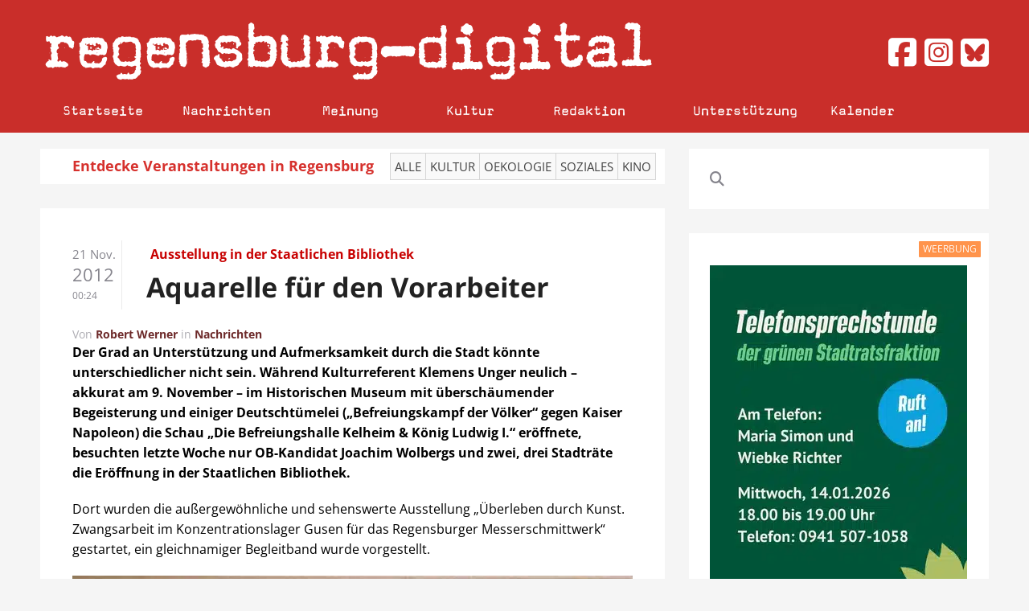

--- FILE ---
content_type: text/html; charset=UTF-8
request_url: https://www.regensburg-digital.de/ausstellung-in-der-staatlichen-bibliothek-zu-messerschmitt-und-konzentrationslager-gusen/21112012/
body_size: 39621
content:
<!DOCTYPE HTML>
<html lang="de" dir="ltr" data-config='{"twitter":0,"plusone":0,"facebook":0,"style":"white"}'>

<head><meta charset="UTF-8"><script>if(navigator.userAgent.match(/MSIE|Internet Explorer/i)||navigator.userAgent.match(/Trident\/7\..*?rv:11/i)){var href=document.location.href;if(!href.match(/[?&]nowprocket/)){if(href.indexOf("?")==-1){if(href.indexOf("#")==-1){document.location.href=href+"?nowprocket=1"}else{document.location.href=href.replace("#","?nowprocket=1#")}}else{if(href.indexOf("#")==-1){document.location.href=href+"&nowprocket=1"}else{document.location.href=href.replace("#","&nowprocket=1#")}}}}</script><script>(()=>{class RocketLazyLoadScripts{constructor(){this.v="2.0.4",this.userEvents=["keydown","keyup","mousedown","mouseup","mousemove","mouseover","mouseout","touchmove","touchstart","touchend","touchcancel","wheel","click","dblclick","input"],this.attributeEvents=["onblur","onclick","oncontextmenu","ondblclick","onfocus","onmousedown","onmouseenter","onmouseleave","onmousemove","onmouseout","onmouseover","onmouseup","onmousewheel","onscroll","onsubmit"]}async t(){this.i(),this.o(),/iP(ad|hone)/.test(navigator.userAgent)&&this.h(),this.u(),this.l(this),this.m(),this.k(this),this.p(this),this._(),await Promise.all([this.R(),this.L()]),this.lastBreath=Date.now(),this.S(this),this.P(),this.D(),this.O(),this.M(),await this.C(this.delayedScripts.normal),await this.C(this.delayedScripts.defer),await this.C(this.delayedScripts.async),await this.T(),await this.F(),await this.j(),await this.A(),window.dispatchEvent(new Event("rocket-allScriptsLoaded")),this.everythingLoaded=!0,this.lastTouchEnd&&await new Promise(t=>setTimeout(t,500-Date.now()+this.lastTouchEnd)),this.I(),this.H(),this.U(),this.W()}i(){this.CSPIssue=sessionStorage.getItem("rocketCSPIssue"),document.addEventListener("securitypolicyviolation",t=>{this.CSPIssue||"script-src-elem"!==t.violatedDirective||"data"!==t.blockedURI||(this.CSPIssue=!0,sessionStorage.setItem("rocketCSPIssue",!0))},{isRocket:!0})}o(){window.addEventListener("pageshow",t=>{this.persisted=t.persisted,this.realWindowLoadedFired=!0},{isRocket:!0}),window.addEventListener("pagehide",()=>{this.onFirstUserAction=null},{isRocket:!0})}h(){let t;function e(e){t=e}window.addEventListener("touchstart",e,{isRocket:!0}),window.addEventListener("touchend",function i(o){o.changedTouches[0]&&t.changedTouches[0]&&Math.abs(o.changedTouches[0].pageX-t.changedTouches[0].pageX)<10&&Math.abs(o.changedTouches[0].pageY-t.changedTouches[0].pageY)<10&&o.timeStamp-t.timeStamp<200&&(window.removeEventListener("touchstart",e,{isRocket:!0}),window.removeEventListener("touchend",i,{isRocket:!0}),"INPUT"===o.target.tagName&&"text"===o.target.type||(o.target.dispatchEvent(new TouchEvent("touchend",{target:o.target,bubbles:!0})),o.target.dispatchEvent(new MouseEvent("mouseover",{target:o.target,bubbles:!0})),o.target.dispatchEvent(new PointerEvent("click",{target:o.target,bubbles:!0,cancelable:!0,detail:1,clientX:o.changedTouches[0].clientX,clientY:o.changedTouches[0].clientY})),event.preventDefault()))},{isRocket:!0})}q(t){this.userActionTriggered||("mousemove"!==t.type||this.firstMousemoveIgnored?"keyup"===t.type||"mouseover"===t.type||"mouseout"===t.type||(this.userActionTriggered=!0,this.onFirstUserAction&&this.onFirstUserAction()):this.firstMousemoveIgnored=!0),"click"===t.type&&t.preventDefault(),t.stopPropagation(),t.stopImmediatePropagation(),"touchstart"===this.lastEvent&&"touchend"===t.type&&(this.lastTouchEnd=Date.now()),"click"===t.type&&(this.lastTouchEnd=0),this.lastEvent=t.type,t.composedPath&&t.composedPath()[0].getRootNode()instanceof ShadowRoot&&(t.rocketTarget=t.composedPath()[0]),this.savedUserEvents.push(t)}u(){this.savedUserEvents=[],this.userEventHandler=this.q.bind(this),this.userEvents.forEach(t=>window.addEventListener(t,this.userEventHandler,{passive:!1,isRocket:!0})),document.addEventListener("visibilitychange",this.userEventHandler,{isRocket:!0})}U(){this.userEvents.forEach(t=>window.removeEventListener(t,this.userEventHandler,{passive:!1,isRocket:!0})),document.removeEventListener("visibilitychange",this.userEventHandler,{isRocket:!0}),this.savedUserEvents.forEach(t=>{(t.rocketTarget||t.target).dispatchEvent(new window[t.constructor.name](t.type,t))})}m(){const t="return false",e=Array.from(this.attributeEvents,t=>"data-rocket-"+t),i="["+this.attributeEvents.join("],[")+"]",o="[data-rocket-"+this.attributeEvents.join("],[data-rocket-")+"]",s=(e,i,o)=>{o&&o!==t&&(e.setAttribute("data-rocket-"+i,o),e["rocket"+i]=new Function("event",o),e.setAttribute(i,t))};new MutationObserver(t=>{for(const n of t)"attributes"===n.type&&(n.attributeName.startsWith("data-rocket-")||this.everythingLoaded?n.attributeName.startsWith("data-rocket-")&&this.everythingLoaded&&this.N(n.target,n.attributeName.substring(12)):s(n.target,n.attributeName,n.target.getAttribute(n.attributeName))),"childList"===n.type&&n.addedNodes.forEach(t=>{if(t.nodeType===Node.ELEMENT_NODE)if(this.everythingLoaded)for(const i of[t,...t.querySelectorAll(o)])for(const t of i.getAttributeNames())e.includes(t)&&this.N(i,t.substring(12));else for(const e of[t,...t.querySelectorAll(i)])for(const t of e.getAttributeNames())this.attributeEvents.includes(t)&&s(e,t,e.getAttribute(t))})}).observe(document,{subtree:!0,childList:!0,attributeFilter:[...this.attributeEvents,...e]})}I(){this.attributeEvents.forEach(t=>{document.querySelectorAll("[data-rocket-"+t+"]").forEach(e=>{this.N(e,t)})})}N(t,e){const i=t.getAttribute("data-rocket-"+e);i&&(t.setAttribute(e,i),t.removeAttribute("data-rocket-"+e))}k(t){Object.defineProperty(HTMLElement.prototype,"onclick",{get(){return this.rocketonclick||null},set(e){this.rocketonclick=e,this.setAttribute(t.everythingLoaded?"onclick":"data-rocket-onclick","this.rocketonclick(event)")}})}S(t){function e(e,i){let o=e[i];e[i]=null,Object.defineProperty(e,i,{get:()=>o,set(s){t.everythingLoaded?o=s:e["rocket"+i]=o=s}})}e(document,"onreadystatechange"),e(window,"onload"),e(window,"onpageshow");try{Object.defineProperty(document,"readyState",{get:()=>t.rocketReadyState,set(e){t.rocketReadyState=e},configurable:!0}),document.readyState="loading"}catch(t){console.log("WPRocket DJE readyState conflict, bypassing")}}l(t){this.originalAddEventListener=EventTarget.prototype.addEventListener,this.originalRemoveEventListener=EventTarget.prototype.removeEventListener,this.savedEventListeners=[],EventTarget.prototype.addEventListener=function(e,i,o){o&&o.isRocket||!t.B(e,this)&&!t.userEvents.includes(e)||t.B(e,this)&&!t.userActionTriggered||e.startsWith("rocket-")||t.everythingLoaded?t.originalAddEventListener.call(this,e,i,o):(t.savedEventListeners.push({target:this,remove:!1,type:e,func:i,options:o}),"mouseenter"!==e&&"mouseleave"!==e||t.originalAddEventListener.call(this,e,t.savedUserEvents.push,o))},EventTarget.prototype.removeEventListener=function(e,i,o){o&&o.isRocket||!t.B(e,this)&&!t.userEvents.includes(e)||t.B(e,this)&&!t.userActionTriggered||e.startsWith("rocket-")||t.everythingLoaded?t.originalRemoveEventListener.call(this,e,i,o):t.savedEventListeners.push({target:this,remove:!0,type:e,func:i,options:o})}}J(t,e){this.savedEventListeners=this.savedEventListeners.filter(i=>{let o=i.type,s=i.target||window;return e!==o||t!==s||(this.B(o,s)&&(i.type="rocket-"+o),this.$(i),!1)})}H(){EventTarget.prototype.addEventListener=this.originalAddEventListener,EventTarget.prototype.removeEventListener=this.originalRemoveEventListener,this.savedEventListeners.forEach(t=>this.$(t))}$(t){t.remove?this.originalRemoveEventListener.call(t.target,t.type,t.func,t.options):this.originalAddEventListener.call(t.target,t.type,t.func,t.options)}p(t){let e;function i(e){return t.everythingLoaded?e:e.split(" ").map(t=>"load"===t||t.startsWith("load.")?"rocket-jquery-load":t).join(" ")}function o(o){function s(e){const s=o.fn[e];o.fn[e]=o.fn.init.prototype[e]=function(){return this[0]===window&&t.userActionTriggered&&("string"==typeof arguments[0]||arguments[0]instanceof String?arguments[0]=i(arguments[0]):"object"==typeof arguments[0]&&Object.keys(arguments[0]).forEach(t=>{const e=arguments[0][t];delete arguments[0][t],arguments[0][i(t)]=e})),s.apply(this,arguments),this}}if(o&&o.fn&&!t.allJQueries.includes(o)){const e={DOMContentLoaded:[],"rocket-DOMContentLoaded":[]};for(const t in e)document.addEventListener(t,()=>{e[t].forEach(t=>t())},{isRocket:!0});o.fn.ready=o.fn.init.prototype.ready=function(i){function s(){parseInt(o.fn.jquery)>2?setTimeout(()=>i.bind(document)(o)):i.bind(document)(o)}return"function"==typeof i&&(t.realDomReadyFired?!t.userActionTriggered||t.fauxDomReadyFired?s():e["rocket-DOMContentLoaded"].push(s):e.DOMContentLoaded.push(s)),o([])},s("on"),s("one"),s("off"),t.allJQueries.push(o)}e=o}t.allJQueries=[],o(window.jQuery),Object.defineProperty(window,"jQuery",{get:()=>e,set(t){o(t)}})}P(){const t=new Map;document.write=document.writeln=function(e){const i=document.currentScript,o=document.createRange(),s=i.parentElement;let n=t.get(i);void 0===n&&(n=i.nextSibling,t.set(i,n));const c=document.createDocumentFragment();o.setStart(c,0),c.appendChild(o.createContextualFragment(e)),s.insertBefore(c,n)}}async R(){return new Promise(t=>{this.userActionTriggered?t():this.onFirstUserAction=t})}async L(){return new Promise(t=>{document.addEventListener("DOMContentLoaded",()=>{this.realDomReadyFired=!0,t()},{isRocket:!0})})}async j(){return this.realWindowLoadedFired?Promise.resolve():new Promise(t=>{window.addEventListener("load",t,{isRocket:!0})})}M(){this.pendingScripts=[];this.scriptsMutationObserver=new MutationObserver(t=>{for(const e of t)e.addedNodes.forEach(t=>{"SCRIPT"!==t.tagName||t.noModule||t.isWPRocket||this.pendingScripts.push({script:t,promise:new Promise(e=>{const i=()=>{const i=this.pendingScripts.findIndex(e=>e.script===t);i>=0&&this.pendingScripts.splice(i,1),e()};t.addEventListener("load",i,{isRocket:!0}),t.addEventListener("error",i,{isRocket:!0}),setTimeout(i,1e3)})})})}),this.scriptsMutationObserver.observe(document,{childList:!0,subtree:!0})}async F(){await this.X(),this.pendingScripts.length?(await this.pendingScripts[0].promise,await this.F()):this.scriptsMutationObserver.disconnect()}D(){this.delayedScripts={normal:[],async:[],defer:[]},document.querySelectorAll("script[type$=rocketlazyloadscript]").forEach(t=>{t.hasAttribute("data-rocket-src")?t.hasAttribute("async")&&!1!==t.async?this.delayedScripts.async.push(t):t.hasAttribute("defer")&&!1!==t.defer||"module"===t.getAttribute("data-rocket-type")?this.delayedScripts.defer.push(t):this.delayedScripts.normal.push(t):this.delayedScripts.normal.push(t)})}async _(){await this.L();let t=[];document.querySelectorAll("script[type$=rocketlazyloadscript][data-rocket-src]").forEach(e=>{let i=e.getAttribute("data-rocket-src");if(i&&!i.startsWith("data:")){i.startsWith("//")&&(i=location.protocol+i);try{const o=new URL(i).origin;o!==location.origin&&t.push({src:o,crossOrigin:e.crossOrigin||"module"===e.getAttribute("data-rocket-type")})}catch(t){}}}),t=[...new Map(t.map(t=>[JSON.stringify(t),t])).values()],this.Y(t,"preconnect")}async G(t){if(await this.K(),!0!==t.noModule||!("noModule"in HTMLScriptElement.prototype))return new Promise(e=>{let i;function o(){(i||t).setAttribute("data-rocket-status","executed"),e()}try{if(navigator.userAgent.includes("Firefox/")||""===navigator.vendor||this.CSPIssue)i=document.createElement("script"),[...t.attributes].forEach(t=>{let e=t.nodeName;"type"!==e&&("data-rocket-type"===e&&(e="type"),"data-rocket-src"===e&&(e="src"),i.setAttribute(e,t.nodeValue))}),t.text&&(i.text=t.text),t.nonce&&(i.nonce=t.nonce),i.hasAttribute("src")?(i.addEventListener("load",o,{isRocket:!0}),i.addEventListener("error",()=>{i.setAttribute("data-rocket-status","failed-network"),e()},{isRocket:!0}),setTimeout(()=>{i.isConnected||e()},1)):(i.text=t.text,o()),i.isWPRocket=!0,t.parentNode.replaceChild(i,t);else{const i=t.getAttribute("data-rocket-type"),s=t.getAttribute("data-rocket-src");i?(t.type=i,t.removeAttribute("data-rocket-type")):t.removeAttribute("type"),t.addEventListener("load",o,{isRocket:!0}),t.addEventListener("error",i=>{this.CSPIssue&&i.target.src.startsWith("data:")?(console.log("WPRocket: CSP fallback activated"),t.removeAttribute("src"),this.G(t).then(e)):(t.setAttribute("data-rocket-status","failed-network"),e())},{isRocket:!0}),s?(t.fetchPriority="high",t.removeAttribute("data-rocket-src"),t.src=s):t.src="data:text/javascript;base64,"+window.btoa(unescape(encodeURIComponent(t.text)))}}catch(i){t.setAttribute("data-rocket-status","failed-transform"),e()}});t.setAttribute("data-rocket-status","skipped")}async C(t){const e=t.shift();return e?(e.isConnected&&await this.G(e),this.C(t)):Promise.resolve()}O(){this.Y([...this.delayedScripts.normal,...this.delayedScripts.defer,...this.delayedScripts.async],"preload")}Y(t,e){this.trash=this.trash||[];let i=!0;var o=document.createDocumentFragment();t.forEach(t=>{const s=t.getAttribute&&t.getAttribute("data-rocket-src")||t.src;if(s&&!s.startsWith("data:")){const n=document.createElement("link");n.href=s,n.rel=e,"preconnect"!==e&&(n.as="script",n.fetchPriority=i?"high":"low"),t.getAttribute&&"module"===t.getAttribute("data-rocket-type")&&(n.crossOrigin=!0),t.crossOrigin&&(n.crossOrigin=t.crossOrigin),t.integrity&&(n.integrity=t.integrity),t.nonce&&(n.nonce=t.nonce),o.appendChild(n),this.trash.push(n),i=!1}}),document.head.appendChild(o)}W(){this.trash.forEach(t=>t.remove())}async T(){try{document.readyState="interactive"}catch(t){}this.fauxDomReadyFired=!0;try{await this.K(),this.J(document,"readystatechange"),document.dispatchEvent(new Event("rocket-readystatechange")),await this.K(),document.rocketonreadystatechange&&document.rocketonreadystatechange(),await this.K(),this.J(document,"DOMContentLoaded"),document.dispatchEvent(new Event("rocket-DOMContentLoaded")),await this.K(),this.J(window,"DOMContentLoaded"),window.dispatchEvent(new Event("rocket-DOMContentLoaded"))}catch(t){console.error(t)}}async A(){try{document.readyState="complete"}catch(t){}try{await this.K(),this.J(document,"readystatechange"),document.dispatchEvent(new Event("rocket-readystatechange")),await this.K(),document.rocketonreadystatechange&&document.rocketonreadystatechange(),await this.K(),this.J(window,"load"),window.dispatchEvent(new Event("rocket-load")),await this.K(),window.rocketonload&&window.rocketonload(),await this.K(),this.allJQueries.forEach(t=>t(window).trigger("rocket-jquery-load")),await this.K(),this.J(window,"pageshow");const t=new Event("rocket-pageshow");t.persisted=this.persisted,window.dispatchEvent(t),await this.K(),window.rocketonpageshow&&window.rocketonpageshow({persisted:this.persisted})}catch(t){console.error(t)}}async K(){Date.now()-this.lastBreath>45&&(await this.X(),this.lastBreath=Date.now())}async X(){return document.hidden?new Promise(t=>setTimeout(t)):new Promise(t=>requestAnimationFrame(t))}B(t,e){return e===document&&"readystatechange"===t||(e===document&&"DOMContentLoaded"===t||(e===window&&"DOMContentLoaded"===t||(e===window&&"load"===t||e===window&&"pageshow"===t)))}static run(){(new RocketLazyLoadScripts).t()}}RocketLazyLoadScripts.run()})();</script>
  
<meta http-equiv="X-UA-Compatible" content="IE=edge">
<meta name="viewport" content="width=device-width, initial-scale=0.75">
<meta property="og:url" content="https://www.regensburg-digital.de/ausstellung-in-der-staatlichen-bibliothek-zu-messerschmitt-und-konzentrationslager-gusen/21112012/"/>
<meta property="og:type" content="Article"/>
<meta property="og:title" content="Aquarelle für den Vorarbeiter"/>
<meta property="og:image" content=""/>
<meta property="og:description" content="Der Grad an Unterstützung und Aufmerksamkeit durch die Stadt könnte unterschiedlicher nicht sein. Während Kulturreferent Klemens Unger am 9. November im Historischen Museum mit überschäumender Begeisterung und einiger Deutschtümelei die Schau „Die Befreiungshalle Kelheim & König Ludwig I.“ eröffnete, besuchten letzte Woche nur OB-Kandidat Joachim Wolbergs und zwei, drei Stadträte die Eröffnung in der Staatlichen Bibliothek. Dort wurde die Ausstellung „Überleben durch Kunst. Zwangsarbeit im Konzentrationslager Gusen für das Regensburger Messerschmittwerk“ gestartet, ein gleichnamiger Begleitband wurde vorgestellt."/>
<title>Aquarelle für den Vorarbeiter &raquo; Regensburg Digital</title>
<style id="rocket-critical-css">ul{box-sizing:border-box}:root{--wp--preset--font-size--normal:16px;--wp--preset--font-size--huge:42px}.aligncenter{clear:both}@font-face{font-display:swap;font-family:Magda-Plain;src:url(https://www.regensburg-digital.de/wp-content/themes/rdig_wp/fonts/Magda-Plain.otf)}@font-face{font-display:swap;font-family:'Open Sans Local';font-style:normal;font-weight:300;src:url(https://www.regensburg-digital.de/wp-content/themes/rdig_wp/fonts/open-sans-v34-latin-300.eot);src:local(''),url(https://www.regensburg-digital.de/wp-content/themes/rdig_wp/fonts/open-sans-v34-latin-300.eot?#iefix) format('embedded-opentype'),url(https://www.regensburg-digital.de/wp-content/themes/rdig_wp/fonts/open-sans-v34-latin-300.woff2) format('woff2'),url(https://www.regensburg-digital.de/wp-content/themes/rdig_wp/fonts/open-sans-v34-latin-300.woff) format('woff'),url(https://www.regensburg-digital.de/wp-content/themes/rdig_wp/fonts/open-sans-v34-latin-300.ttf) format('truetype'),url(https://www.regensburg-digital.de/wp-content/themes/rdig_wp/fonts/open-sans-v34-latin-300.svg#OpenSans) format('svg')}@font-face{font-display:swap;font-family:'Open Sans Local';font-style:normal;font-weight:400;src:url(https://www.regensburg-digital.de/wp-content/themes/rdig_wp/fonts/open-sans-v34-latin-regular.eot);src:local(''),url(https://www.regensburg-digital.de/wp-content/themes/rdig_wp/fonts/open-sans-v34-latin-regular.eot?#iefix) format('embedded-opentype'),url(https://www.regensburg-digital.de/wp-content/themes/rdig_wp/fonts/open-sans-v34-latin-regular.woff2) format('woff2'),url(https://www.regensburg-digital.de/wp-content/themes/rdig_wp/fonts/open-sans-v34-latin-regular.woff) format('woff'),url(https://www.regensburg-digital.de/wp-content/themes/rdig_wp/fonts/open-sans-v34-latin-regular.ttf) format('truetype'),url(https://www.regensburg-digital.de/wp-content/themes/rdig_wp/fonts/open-sans-v34-latin-regular.svg#OpenSans) format('svg')}@font-face{font-display:swap;font-family:'Open Sans Local';font-style:normal;font-weight:700;src:url(https://www.regensburg-digital.de/wp-content/themes/rdig_wp/fonts/open-sans-v34-latin-700.eot);src:local(''),url(https://www.regensburg-digital.de/wp-content/themes/rdig_wp/fonts/open-sans-v34-latin-700.eot?#iefix) format('embedded-opentype'),url(https://www.regensburg-digital.de/wp-content/themes/rdig_wp/fonts/open-sans-v34-latin-700.woff2) format('woff2'),url(https://www.regensburg-digital.de/wp-content/themes/rdig_wp/fonts/open-sans-v34-latin-700.woff) format('woff'),url(https://www.regensburg-digital.de/wp-content/themes/rdig_wp/fonts/open-sans-v34-latin-700.ttf) format('truetype'),url(https://www.regensburg-digital.de/wp-content/themes/rdig_wp/fonts/open-sans-v34-latin-700.svg#OpenSans) format('svg')}@font-face{font-display:swap;font-family:'OpenSansLocal';font-style:normal;font-weight:300;src:url(https://www.regensburg-digital.de/wp-content/themes/rdig_wp/fonts/open-sans-v34-latin-300.eot);src:local(''),url(https://www.regensburg-digital.de/wp-content/themes/rdig_wp/fonts/open-sans-v34-latin-300.eot?#iefix) format('embedded-opentype'),url(https://www.regensburg-digital.de/wp-content/themes/rdig_wp/fonts/open-sans-v34-latin-300.woff2) format('woff2'),url(https://www.regensburg-digital.de/wp-content/themes/rdig_wp/fonts/open-sans-v34-latin-300.woff) format('woff'),url(https://www.regensburg-digital.de/wp-content/themes/rdig_wp/fonts/open-sans-v34-latin-300.ttf) format('truetype'),url(https://www.regensburg-digital.de/wp-content/themes/rdig_wp/fonts/open-sans-v34-latin-300.svg#OpenSans) format('svg')}@font-face{font-display:swap;font-family:'OpenSansLocal';font-style:normal;font-weight:400;src:url(https://www.regensburg-digital.de/wp-content/themes/rdig_wp/fonts/open-sans-v34-latin-regular.eot);src:local(''),url(https://www.regensburg-digital.de/wp-content/themes/rdig_wp/fonts/open-sans-v34-latin-regular.eot?#iefix) format('embedded-opentype'),url(https://www.regensburg-digital.de/wp-content/themes/rdig_wp/fonts/open-sans-v34-latin-regular.woff2) format('woff2'),url(https://www.regensburg-digital.de/wp-content/themes/rdig_wp/fonts/open-sans-v34-latin-regular.woff) format('woff'),url(https://www.regensburg-digital.de/wp-content/themes/rdig_wp/fonts/open-sans-v34-latin-regular.ttf) format('truetype'),url(https://www.regensburg-digital.de/wp-content/themes/rdig_wp/fonts/open-sans-v34-latin-regular.svg#OpenSans) format('svg')}@font-face{font-display:swap;font-family:'OpenSansLocal';font-style:normal;font-weight:700;src:url(https://www.regensburg-digital.de/wp-content/themes/rdig_wp/fonts/open-sans-v34-latin-700.eot);src:local(''),url(https://www.regensburg-digital.de/wp-content/themes/rdig_wp/fonts/open-sans-v34-latin-700.eot?#iefix) format('embedded-opentype'),url(https://www.regensburg-digital.de/wp-content/themes/rdig_wp/fonts/open-sans-v34-latin-700.woff2) format('woff2'),url(https://www.regensburg-digital.de/wp-content/themes/rdig_wp/fonts/open-sans-v34-latin-700.woff) format('woff'),url(https://www.regensburg-digital.de/wp-content/themes/rdig_wp/fonts/open-sans-v34-latin-700.ttf) format('truetype'),url(https://www.regensburg-digital.de/wp-content/themes/rdig_wp/fonts/open-sans-v34-latin-700.svg#OpenSans) format('svg')}.uk-navbar-nav>li>a{font-family:Magda-Plain!important;color:#ffffff!important}.uk-navbar-nav{width:100%}.uk-navbar-nav>li>a{font-size:18px!important}.uk-navbar-nav li:first-of-type{border-left:1px solid #c92e2a}.uk-navbar-nav li{min-width:13%!important;border-right:1px solid #c92e2a}.uk-navbar-nav li:nth-child(4){min-width:12%!important}.uk-navbar-nav li:nth-child(6){margin-left:30px;min-width:10%!important;border-left:1px solid #c92e2a}.uk-navbar-nav li:nth-child(7){min-width:10%!important}.tm-block-top,.tm-navbar{background:#c92e2a!important}.tm-block-top .tm-logo{width:75%}.social-media-buttons{width:25%;padding-left:0px!important;float:right!important;text-align:right;font-size:40px;position:relative;top:25px;color:#d6312d;display:block}.social-media-buttons a{color:#d6312d}.uk-navbar-nav li a{text-align:center}.fa-facebook-square::before,.fa-instagram-square::before,.fa-twitter-square::before{color:#ffffff}.calendar_nav_area{margin-top:0px!important;background:#ffffff;color:#000000;padding:5px;font-size:18px;color:#d6312d;font-weight:bold}.calendar_text{margin-right:15px;margin-left:35px}.calendar_nav_buttons{background:#f9f9f9;border:1px solid rgb(213,213,213);font-weight:normal;padding:5px 5px;margin-right:-6px;color:#444!important;text-transform:uppercase;font-size:15px;display:inline-block}.uk-navbar-toggle{color:#ffffff!important}@media (max-width:1230px){.uk-navbar-nav li{min-width:13%!important}.uk-navbar-nav>li>a{padding:0 18px!important}.calendar_text{margin-left:0px;margin-right:0px;font-size:15px}.calendar_nav_buttons{font-size:12px;padding:4px 6px}}@media (max-width:1210px){.uk-navbar-nav li{min-width:11%!important}.uk-navbar-nav>li>a{padding:0 9px!important}.uk-navbar-nav li:nth-child(6){margin-left:20px}.uk-navbar-nav li:nth-child(5){padding-right:4px!important}}@media (max-width:1100px){.uk-navbar-nav li{min-width:11%!important}.uk-navbar-nav>li>a{padding:0 8px!important}.uk-navbar-nav li:nth-child(6){margin-left:20px}.uk-navbar-nav li:nth-child(5){padding-right:4px!important}.calendar_text{margin-left:0px;margin-right:0px;font-size:15px}.calendar_nav_buttons{font-size:12px;padding:4px 6px}}@media (max-width:950px){.social-media-buttons{display:none}.uk-navbar-center{max-width:100%!important}.tm-logo-small img{max-width:90%;margin-top:5px}.calendar_text{margin-left:0px;margin-right:0px;font-size:14px}.calendar_nav_buttons{font-size:12px;padding:4px 6px}}@media (max-width:767px){.uk-navbar-toggle{font-size:23px!important}.tm-block-top,.tm-navbar{min-height:75px!important}.tm-navbar .uk-hidden-large{float:left}.uk-offcanvas .uk-search-field,.uk-nav-offcanvas>li>a{color:#fff!important}.social-media-buttons{display:none}.tm-logo-small{float:left}.uk-navbar-content,.uk-navbar-toggle{height:40px!important}.uk-navbar-center{max-width:75%!important}.calendar_desktop_text{display:none}.calendar_text{margin-left:0px;margin-right:0px;font-size:15px}.calendar_nav_buttons{font-size:12px;padding:4px 6px}}[class*='width']{-moz-box-sizing:border-box;-webkit-box-sizing:border-box;box-sizing:border-box}.wk-slideshow img{max-width:100%;height:auto;vertical-align:middle}.wk-slideshow{visibility:hidden}.wk-slideshow,.wk-slideshow .slides{position:relative}.wk-slideshow .slides{list-style:none;margin:0;padding:0}.wk-slideshow .slides>li{position:absolute}.wk-slideshow .slides>li>a{display:block}.wk-slideshow .caption{position:absolute;left:0;right:0;bottom:0;z-index:5;padding:10px;background:rgba(0,0,0,0.5)}.wk-slideshow .captions{display:none}.wk-slideshow .caption{color:#fff}@media (max-width:767px){.wk-slideshow .caption{font-size:10px;line-height:14px}}#lightbox-loading{display:none;position:fixed;top:50%;left:50%;width:40px;height:40px;margin:-20px 0 0 -20px;overflow:hidden;z-index:1104}#lightbox-loading div{position:absolute;top:0;left:0;width:40px;height:480px;background-image:url("/wp-content/plugins/widgetkit/widgets/lightbox/images/loading.png")}#lightbox-overlay{display:none;position:absolute;top:0;left:0;width:100%;z-index:1100}#lightbox-tmp{display:none;padding:0;margin:0;border:0;overflow:auto}#lightbox-wrap{display:none;position:absolute;top:0;left:0;padding:20px;z-index:1101;outline:none}#lightbox-outer{position:relative;width:100%;height:100%;background:#FFF;box-shadow:0px 0px 15px #555}#lightbox-content{position:relative;width:0;height:0;padding:0;border:0px solid #FFF;outline:none;overflow:hidden;z-index:1102}#lightbox-close{display:none;position:absolute;top:-17px;right:-17px;width:34px;height:34px;background:url("/wp-content/plugins/widgetkit/widgets/lightbox/images/close.png") 0 0 no-repeat;z-index:1103}#lightbox-left,#lightbox-right{display:none;position:absolute;top:100px;bottom:100px;width:35%;outline:none;background:url("/wp-content/plugins/widgetkit/widgets/lightbox/images/blank.gif");z-index:1102}#lightbox-left{left:0px}#lightbox-right{right:0px}#lightbox-left-ico,#lightbox-right-ico{display:block;position:absolute;top:50%;left:-9999px;z-index:1102;width:50px;height:50px;margin-top:-25px;background:url("/wp-content/plugins/widgetkit/widgets/lightbox/images/buttons.png") 0 0 no-repeat}#lightbox-right-ico{background-position:0 -50px}#lightbox-title{font-size:12px;z-index:1102}.mejs-container{position:relative;background:#000;font-family:Helvetica,Arial;text-align:left;vertical-align:top;text-indent:0}.mejs-clear{clear:both}.mejs-mediaelement{position:absolute;top:0;left:0;width:100%;height:100%}.mejs-container .mejs-controls{position:absolute;list-style-type:none;margin:0;padding:0;bottom:0;left:0;background:url("/wp-content/plugins/widgetkit/widgets/mediaplayer/mediaelement/background.png");background:rgba(0,0,0,0.7);background:-webkit-gradient(linear,0% 0%,0% 100%,from(rgba(50,50,50,0.7)),to(rgba(0,0,0,0.7)));background:-webkit-linear-gradient(top,rgba(50,50,50,0.7),rgba(0,0,0,0.7));background:-moz-linear-gradient(top,rgba(50,50,50,0.7),rgba(0,0,0,0.7));background:-o-linear-gradient(top,rgba(50,50,50,0.7),rgba(0,0,0,0.7));background:-ms-linear-gradient(top,rgba(50,50,50,0.7),rgba(0,0,0,0.7));background:linear-gradient(rgba(50,50,50,0.7),rgba(0,0,0,0.7));height:30px;width:100%}.me-cannotplay a{color:#fff;font-weight:bold}.me-cannotplay span{padding:15px;display:block}.wk-slideshow-default>div{position:relative}html{font:300 15px / 22px Open Sans Local;-webkit-text-size-adjust:100%;-ms-text-size-adjust:100%;background:#f5f5f5;color:#605f66}body{margin:0}a{background:transparent}a{color:#6d2a2a;text-decoration:none}strong{font-weight:bold}img{max-width:100%;height:auto;-moz-box-sizing:border-box;box-sizing:border-box;border:0;vertical-align:middle}p,ul{margin:0 0 20px 0}*+p,*+ul{margin-top:20px}h1,h3{margin:0 0 20px 0;font-family:OpenSansLocal;font-weight:300;color:#222;text-transform:none}*+h1{margin-top:20px}h1{font-size:48px;line-height:52px}h3{font-size:28px;line-height:34px}ul{padding-left:30px}article,aside,main,nav{display:block}audio:not([controls]){display:none}[hidden]{display:none}iframe{border:0}@media screen and (max-width:400px){@-ms-viewport{width:device-width}}.uk-grid:before,.uk-grid:after{content:" ";display:table}.uk-grid:after{clear:both}.uk-grid{margin:0 0 0 -20px;padding:0;list-style:none}.uk-grid>*{margin:0;padding-left:20px;float:left}.uk-grid>*>:last-child{margin-bottom:0}.uk-grid>*>.uk-panel+.uk-panel{margin-top:20px}@media (min-width:1220px){.uk-grid:not(.uk-grid-preserve){margin-left:-30px}.uk-grid:not(.uk-grid-preserve)>*{padding-left:30px}.uk-grid:not(.uk-grid-preserve)>*>.uk-panel+.uk-panel{margin-top:30px}}.uk-grid-divider:not(:empty){margin-left:-20px;margin-right:-20px}.uk-grid-divider>*{padding-left:20px;padding-right:20px}.uk-grid-divider>[class*='uk-width-8-']:nth-child(n+2){border-left:1px solid rgba(0,0,0,0.08)}@media (min-width:1220px){.uk-grid-divider:not(.uk-grid-preserve):not(:empty){margin-left:-30px;margin-right:-30px}.uk-grid-divider:not(.uk-grid-preserve)>*{padding-left:30px;padding-right:30px}}[class*='uk-width']{-moz-box-sizing:border-box;box-sizing:border-box;width:100%}.uk-width-2-10{width:20%}.uk-width-8-10{width:80%}@media (min-width:768px){.uk-width-medium-1-3{width:33.333%}.uk-width-medium-2-3{width:66.666%}}.uk-panel{display:block;position:relative}.uk-panel:before,.uk-panel:after{content:" ";display:table}.uk-panel:after{clear:both}.uk-panel>:not(.uk-panel-title):last-child{margin-bottom:0}.uk-panel-title{margin-top:0;margin-bottom:20px;font-size:28px;line-height:34px;font-weight:300;text-transform:none;color:#1f1f21}.uk-panel-badge{position:absolute;top:0;right:0;z-index:1}.uk-panel-box{padding:20px;background:#fff;color:#605f66}.uk-panel-box .uk-panel-badge{top:10px;right:10px}@media (min-width:768px){.uk-panel-box{padding:40px}}.uk-article:before,.uk-article:after{content:" ";display:table}.uk-article:after{clear:both}.uk-article>:last-child{margin-bottom:0}.uk-article-title{font-size:48px;line-height:52px;font-weight:inherit;text-transform:none}.uk-article-meta{font-size:14px;line-height:21px;color:#adacb2}.uk-nav{margin:0;padding:0;list-style:none}.uk-nav li>a{display:block;text-decoration:none}.uk-nav>li>a{padding:5px 15px}.uk-nav-offcanvas>li>a{color:#797880;padding:10px 15px;border-bottom:1px solid rgba(0,0,0,0.4);box-shadow:0 1px 0 rgba(255,255,255,0.06)}.uk-navbar{background:#fff;color:#605f66}.uk-navbar:before,.uk-navbar:after{content:" ";display:table}.uk-navbar:after{clear:both}.uk-navbar-nav{margin:0;padding:0;list-style:none;float:left}.uk-navbar-nav>li{float:left;position:relative}.uk-navbar-nav>li>a{display:block;-moz-box-sizing:border-box;box-sizing:border-box;text-decoration:none;height:55px;padding:0 20px;line-height:55px;color:#605f66;font-size:15px;font-family:inherit;font-weight:inherit;position:relative;z-index:2}.uk-navbar-content,.uk-navbar-toggle{-moz-box-sizing:border-box;box-sizing:border-box;display:block;height:55px;padding:0 20px;float:left}.uk-navbar-content:before,.uk-navbar-toggle:before{content:'';display:inline-block;height:100%;vertical-align:middle}.uk-navbar-toggle{font-size:19px;color:#605f66;text-decoration:none}.uk-navbar-toggle:after{content:"\f0c9";font-family:FontAwesome;vertical-align:middle}.uk-navbar-center{float:none;text-align:center;max-width:50%;margin-left:auto;margin-right:auto}.uk-navbar-nav>li:before{display:block;position:absolute;content:"";top:0;bottom:0;left:0;right:0;z-index:1;-webkit-transform-style:preserve-3d;transform-style:preserve-3d;-webkit-transform:rotateX(-70deg);transform:rotateX(-70deg);opacity:0}.uk-form input{-moz-box-sizing:border-box;box-sizing:border-box;margin:0;border-radius:0;font:inherit;color:inherit}.uk-form input::-moz-focus-inner{border:0;padding:0}.uk-form input:not([type="radio"]):not([type="checkbox"]){vertical-align:middle}@font-face{font-display:swap;font-family:'FontAwesome';src:url("/wp-content/themes/rdig_wp/warp/vendor/uikit/fonts/fontawesome-webfont.eot");src:url("/wp-content/themes/rdig_wp/warp/vendor/uikit/fonts/fontawesome-webfont.eot?#iefix") format("embedded-opentype"),url("/wp-content/themes/rdig_wp/warp/vendor/uikit/fonts/fontawesome-webfont.woff") format("woff"),url("/wp-content/themes/rdig_wp/warp/vendor/uikit/fonts/fontawesome-webfont.ttf") format("truetype");font-weight:normal;font-style:normal}.uk-badge{display:inline-block;padding:0 5px;background:#5ac681;font-size:12px;font-weight:normal;line-height:20px;color:#fff;text-align:center;vertical-align:middle;text-transform:uppercase;border-radius:1px;text-shadow:0 1px 1px #43be70}.uk-badge-warning{background-color:#ff944c;text-shadow:0 1px 1px #ff822d}.uk-offcanvas{display:none;position:fixed;top:0;right:0;bottom:0;left:0;z-index:1000;background:rgba(34,34,34,0.1)}.uk-offcanvas-bar{position:fixed;top:0;bottom:0;left:0;-webkit-transform:translateX(-100%);transform:translateX(-100%);z-index:1001;width:270px;max-width:100%;background:#222;overflow-y:auto;-webkit-overflow-scrolling:touch}.uk-offcanvas .uk-panel{margin:20px 15px;color:#605f66}.uk-offcanvas .uk-panel-title{color:#fff}.uk-container{-moz-box-sizing:border-box;box-sizing:border-box;max-width:980px;padding:0 20px}@media (min-width:1220px){.uk-container{max-width:1240px;padding:0 30px}}.uk-container:before,.uk-container:after{content:" ";display:table}.uk-container:after{clear:both}.uk-container-center{margin-left:auto;margin-right:auto}@media (min-width:960px){.uk-hidden-large{display:none!important}}@media (min-width:768px) and (max-width:959px){.uk-visible-large{display:none!important}}@media (max-width:767px){.uk-visible-large{display:none!important}}.uk-search{display:inline-block;position:relative;margin:0}.uk-search:before{content:"\f002";position:absolute;top:0;left:0;width:30px;line-height:35px;text-align:center;font-family:FontAwesome;font-size:18px;color:#86858d}.uk-search-field::-moz-focus-inner{border:0;padding:0}.uk-search-field::-webkit-search-cancel-button,.uk-search-field::-webkit-search-decoration{-webkit-appearance:none}.uk-search-field::-ms-clear{display:none}.uk-search-field::-moz-placeholder{opacity:1}.uk-search-field{-moz-box-sizing:border-box;box-sizing:border-box;margin:0;border-radius:0;font:inherit;color:#e1e1e3;-webkit-appearance:none;width:30px;height:35px;padding:0 0 0 30px;border:1px solid rgba(0,0,0,0);background:rgba(0,0,0,0);vertical-align:middle;position:relative;z-index:1;padding:0}.uk-search-field:-ms-input-placeholder{color:transparent!important}.uk-search-field::-moz-placeholder{color:transparent}.uk-search-field::-webkit-input-placeholder{color:transparent}.uk-offcanvas .uk-search{display:block;margin:20px 15px}.uk-offcanvas .uk-search:before{color:#777}.uk-offcanvas .uk-search-field{width:100%;border-color:rgba(0,0,0,0);background:#080808;color:#ccc;padding:0 12px!important}.uk-offcanvas .uk-search-field:-ms-input-placeholder{color:#777!important}.uk-offcanvas .uk-search-field::-moz-placeholder{color:#777}.uk-offcanvas .uk-search-field::-webkit-input-placeholder{color:#777}html{overflow-y:scroll}.tm-block-top{margin-bottom:20px;background:#fff}.tm-block-top .tm-logo{float:left}@media (min-width:768px){.uk-panel{position:relative;-webkit-backface-visibility:hidden}}@media (min-width:1220px){.tm-block-top{margin-bottom:30px}}@media (max-width:767px){.tm-block-top .tm-logo{display:none}.tm-navbar{margin:0 -20px;border-width:0 0 1px 0}}.tm-logo-small{letter-spacing:-0.31em}.tm-main>:nth-child(n+2){margin-top:20px}.tm-content>:last-child{margin-bottom:0}@media (min-width:1220px){.tm-main>:nth-child(n+2){margin-top:30px}}.aligncenter{display:block;margin-left:auto;margin-right:auto}.tm-article-panel .uk-article{padding:20px;background:#fff}@media (min-width:767px){.tm-article-panel .uk-article{padding:40px}}.tm-article-panel .uk-article .uk-article-title{margin-top:0}.uk-article .tm-article-date{float:left;max-width:80px;margin-top:5px;margin-right:20px;padding-right:20px;border-right:2px solid rgba(0,0,0,0.08);color:#86858d}.uk-article .tm-article-date .tm-article-date-day{display:block;font-size:15px}.uk-article .tm-article-date .tm-article-date-year{display:block;font-size:22px}.tm-block-top,.tm-navbar{background:rgb(200,0,0);min-height:130px;padding-top:10px}.tm-block-top{margin-bottom:20px}.uk-panel-box{padding:20px}.uk-panel-title{font-size:18px}.uk-navbar-nav li{min-width:40%}.uk-navbar-nav li a{color:#fff}.uk-navbar-content,.uk-navbar-toggle{height:40px}.tm-navbar .uk-hidden-large{margin-left:20px}.uk-navbar-center{max-width:80%}.uk-article{font-weight:400;font-size:16px;line-height:25px;color:#000}.uk-article .uk-article-meta-container{margin-top:20px}.uk-article p.uk-article-meta{margin:0px}.uk-article a{font-weight:600}.uk-article .uk-article-title{font-family:'Open Sans Local';font-weight:bold;font-size:34px;line-height:36px;display:block;margin-bottom:10px;-moz-transform:scale(1) rotate(0deg) translate(0px,0px) skew(-0.5deg,0deg);-webkit-transform:scale(1) rotate(0deg) translate(0px,0px) skew(-0.5deg,0deg);-o-transform:scale(1) rotate(0deg) translate(0px,0px) skew(-0.5deg,0deg);-ms-transform:scale(1) rotate(0deg) translate(0px,0px) skew(-0.5deg,0deg);transform:scale(1) rotate(0deg) translate(0px,0px) skew(-0.5deg,0deg)}.uk-article .tm-article-date{max-width:none;border-right:none;color:#86858d;padding-right:0px}.uk-article .article-issue{display:block;margin-bottom:5px;padding:5px;font-weight:bold;color:rgb(200,0,0);width:100%}.uk-article .wp-caption{margin-top:10px;width:100%!important}.uk-article .wp-caption img{margin-left:0px;margin-right:0px;width:100%}.uk-article .uk-width-8-10{padding-right:0px}.uk-panel-box .uk-panel-badge{z-index:300}.tm-sidebar-a .uk-search{width:100%;color:#333}.tm-sidebar-a .uk-search-field{width:100%;color:#333}@media only screen and (max-device-width:800px){.article-social{display:none}}.radio_player_media{display:none}.fab{-moz-osx-font-smoothing:grayscale;-webkit-font-smoothing:antialiased;display:var(--fa-display,inline-block);font-style:normal;font-variant:normal;line-height:1;text-rendering:auto}.fab{font-family:"Font Awesome 6 Brands"}:host,:root{--fa-style-family-brands:"Font Awesome 6 Brands";--fa-font-brands:normal 400 1em/1 "Font Awesome 6 Brands"}@font-face{font-family:"Font Awesome 6 Brands";font-style:normal;font-weight:400;font-display:swap;src:url(https://www.regensburg-digital.de/wp-content/themes/rdig_wp/webfonts/fa-brands-400.woff2) format("woff2"),url(https://www.regensburg-digital.de/wp-content/themes/rdig_wp/webfonts/fa-brands-400.ttf) format("truetype")}.fab{font-weight:400}.fa-instagram-square:before{content:"\e055"}.fa-twitter-square:before{content:"\f081"}.fa-facebook-square:before{content:"\f082"}:host,:root{--fa-font-regular:normal 400 1em/1 "Font Awesome 6 Free"}:host,:root{--fa-style-family-classic:"Font Awesome 6 Free";--fa-font-solid:normal 900 1em/1 "Font Awesome 6 Free"}@font-face{font-family:"FontAwesome";font-display:swap;src:url(https://www.regensburg-digital.de/wp-content/themes/rdig_wp/webfonts/fa-solid-900.woff2) format("woff2"),url(https://www.regensburg-digital.de/wp-content/themes/rdig_wp/webfonts/fa-solid-900.ttf) format("truetype")}@font-face{font-family:"FontAwesome";font-display:swap;src:url(https://www.regensburg-digital.de/wp-content/themes/rdig_wp/webfonts/fa-brands-400.woff2) format("woff2"),url(https://www.regensburg-digital.de/wp-content/themes/rdig_wp/webfonts/fa-brands-400.ttf) format("truetype")}@font-face{font-family:"FontAwesome";font-display:swap;src:url(https://www.regensburg-digital.de/wp-content/themes/rdig_wp/webfonts/fa-regular-400.woff2) format("woff2"),url(https://www.regensburg-digital.de/wp-content/themes/rdig_wp/webfonts/fa-regular-400.ttf) format("truetype");unicode-range:u+f003,u+f006,u+f014,u+f016-f017,u+f01a-f01b,u+f01d,u+f022,u+f03e,u+f044,u+f046,u+f05c-f05d,u+f06e,u+f070,u+f087-f088,u+f08a,u+f094,u+f096-f097,u+f09d,u+f0a0,u+f0a2,u+f0a4-f0a7,u+f0c5,u+f0c7,u+f0e5-f0e6,u+f0eb,u+f0f6-f0f8,u+f10c,u+f114-f115,u+f118-f11a,u+f11c-f11d,u+f133,u+f147,u+f14e,u+f150-f152,u+f185-f186,u+f18e,u+f190-f192,u+f196,u+f1c1-f1c9,u+f1d9,u+f1db,u+f1e3,u+f1ea,u+f1f7,u+f1f9,u+f20a,u+f247-f248,u+f24a,u+f24d,u+f255-f25b,u+f25d,u+f271-f274,u+f278,u+f27b,u+f28c,u+f28e,u+f29c,u+f2b5,u+f2b7,u+f2ba,u+f2bc,u+f2be,u+f2c0-f2c1,u+f2c3,u+f2d0,u+f2d2,u+f2d4,u+f2dc}@font-face{font-family:"FontAwesome";font-display:swap;src:url(https://www.regensburg-digital.de/wp-content/themes/rdig_wp/webfonts/fa-v4compatibility.woff2) format("woff2"),url(https://www.regensburg-digital.de/wp-content/themes/rdig_wp/webfonts/fa-v4compatibility.ttf) format("truetype");unicode-range:u+f041,u+f047,u+f065-f066,u+f07d-f07e,u+f080,u+f08b,u+f08e,u+f090,u+f09a,u+f0ac,u+f0ae,u+f0b2,u+f0d0,u+f0d6,u+f0e4,u+f0ec,u+f10a-f10b,u+f123,u+f13e,u+f148-f149,u+f14c,u+f156,u+f15e,u+f160-f161,u+f163,u+f175-f178,u+f195,u+f1f8,u+f219,u+f27a}div.radio-player *{box-sizing:border-box}</style>
<link rel="shortcut icon" href="/wp-content/themes/rdig_wp/favicon.ico">
<link rel="apple-touch-icon-precomposed" href="/wp-content/themes/rdig_wp/apple_touch_icon.png">
<meta name='robots' content='max-image-preview:large' />
<link rel='dns-prefetch' href='//stats.wp.com' />
<link rel='dns-prefetch' href='//v0.wordpress.com' />

<link rel="alternate" type="application/rss+xml" title="Regensburg Digital &raquo; Aquarelle für den Vorarbeiter-Kommentar-Feed" href="https://www.regensburg-digital.de/ausstellung-in-der-staatlichen-bibliothek-zu-messerschmitt-und-konzentrationslager-gusen/21112012/feed/" />
<link rel="alternate" title="oEmbed (JSON)" type="application/json+oembed" href="https://www.regensburg-digital.de/wp-json/oembed/1.0/embed?url=https%3A%2F%2Fwww.regensburg-digital.de%2Fausstellung-in-der-staatlichen-bibliothek-zu-messerschmitt-und-konzentrationslager-gusen%2F21112012%2F" />
<link rel="alternate" title="oEmbed (XML)" type="text/xml+oembed" href="https://www.regensburg-digital.de/wp-json/oembed/1.0/embed?url=https%3A%2F%2Fwww.regensburg-digital.de%2Fausstellung-in-der-staatlichen-bibliothek-zu-messerschmitt-und-konzentrationslager-gusen%2F21112012%2F&#038;format=xml" />
<style id='wp-img-auto-sizes-contain-inline-css' type='text/css'>
img:is([sizes=auto i],[sizes^="auto," i]){contain-intrinsic-size:3000px 1500px}
/*# sourceURL=wp-img-auto-sizes-contain-inline-css */
</style>
<style id='wp-emoji-styles-inline-css' type='text/css'>

	img.wp-smiley, img.emoji {
		display: inline !important;
		border: none !important;
		box-shadow: none !important;
		height: 1em !important;
		width: 1em !important;
		margin: 0 0.07em !important;
		vertical-align: -0.1em !important;
		background: none !important;
		padding: 0 !important;
	}
/*# sourceURL=wp-emoji-styles-inline-css */
</style>
<style id='wp-block-library-inline-css' type='text/css'>
:root{--wp-block-synced-color:#7a00df;--wp-block-synced-color--rgb:122,0,223;--wp-bound-block-color:var(--wp-block-synced-color);--wp-editor-canvas-background:#ddd;--wp-admin-theme-color:#007cba;--wp-admin-theme-color--rgb:0,124,186;--wp-admin-theme-color-darker-10:#006ba1;--wp-admin-theme-color-darker-10--rgb:0,107,160.5;--wp-admin-theme-color-darker-20:#005a87;--wp-admin-theme-color-darker-20--rgb:0,90,135;--wp-admin-border-width-focus:2px}@media (min-resolution:192dpi){:root{--wp-admin-border-width-focus:1.5px}}.wp-element-button{cursor:pointer}:root .has-very-light-gray-background-color{background-color:#eee}:root .has-very-dark-gray-background-color{background-color:#313131}:root .has-very-light-gray-color{color:#eee}:root .has-very-dark-gray-color{color:#313131}:root .has-vivid-green-cyan-to-vivid-cyan-blue-gradient-background{background:linear-gradient(135deg,#00d084,#0693e3)}:root .has-purple-crush-gradient-background{background:linear-gradient(135deg,#34e2e4,#4721fb 50%,#ab1dfe)}:root .has-hazy-dawn-gradient-background{background:linear-gradient(135deg,#faaca8,#dad0ec)}:root .has-subdued-olive-gradient-background{background:linear-gradient(135deg,#fafae1,#67a671)}:root .has-atomic-cream-gradient-background{background:linear-gradient(135deg,#fdd79a,#004a59)}:root .has-nightshade-gradient-background{background:linear-gradient(135deg,#330968,#31cdcf)}:root .has-midnight-gradient-background{background:linear-gradient(135deg,#020381,#2874fc)}:root{--wp--preset--font-size--normal:16px;--wp--preset--font-size--huge:42px}.has-regular-font-size{font-size:1em}.has-larger-font-size{font-size:2.625em}.has-normal-font-size{font-size:var(--wp--preset--font-size--normal)}.has-huge-font-size{font-size:var(--wp--preset--font-size--huge)}.has-text-align-center{text-align:center}.has-text-align-left{text-align:left}.has-text-align-right{text-align:right}.has-fit-text{white-space:nowrap!important}#end-resizable-editor-section{display:none}.aligncenter{clear:both}.items-justified-left{justify-content:flex-start}.items-justified-center{justify-content:center}.items-justified-right{justify-content:flex-end}.items-justified-space-between{justify-content:space-between}.screen-reader-text{border:0;clip-path:inset(50%);height:1px;margin:-1px;overflow:hidden;padding:0;position:absolute;width:1px;word-wrap:normal!important}.screen-reader-text:focus{background-color:#ddd;clip-path:none;color:#444;display:block;font-size:1em;height:auto;left:5px;line-height:normal;padding:15px 23px 14px;text-decoration:none;top:5px;width:auto;z-index:100000}html :where(.has-border-color){border-style:solid}html :where([style*=border-top-color]){border-top-style:solid}html :where([style*=border-right-color]){border-right-style:solid}html :where([style*=border-bottom-color]){border-bottom-style:solid}html :where([style*=border-left-color]){border-left-style:solid}html :where([style*=border-width]){border-style:solid}html :where([style*=border-top-width]){border-top-style:solid}html :where([style*=border-right-width]){border-right-style:solid}html :where([style*=border-bottom-width]){border-bottom-style:solid}html :where([style*=border-left-width]){border-left-style:solid}html :where(img[class*=wp-image-]){height:auto;max-width:100%}:where(figure){margin:0 0 1em}html :where(.is-position-sticky){--wp-admin--admin-bar--position-offset:var(--wp-admin--admin-bar--height,0px)}@media screen and (max-width:600px){html :where(.is-position-sticky){--wp-admin--admin-bar--position-offset:0px}}

/*# sourceURL=wp-block-library-inline-css */
</style><style id='global-styles-inline-css' type='text/css'>
:root{--wp--preset--aspect-ratio--square: 1;--wp--preset--aspect-ratio--4-3: 4/3;--wp--preset--aspect-ratio--3-4: 3/4;--wp--preset--aspect-ratio--3-2: 3/2;--wp--preset--aspect-ratio--2-3: 2/3;--wp--preset--aspect-ratio--16-9: 16/9;--wp--preset--aspect-ratio--9-16: 9/16;--wp--preset--color--black: #000000;--wp--preset--color--cyan-bluish-gray: #abb8c3;--wp--preset--color--white: #ffffff;--wp--preset--color--pale-pink: #f78da7;--wp--preset--color--vivid-red: #cf2e2e;--wp--preset--color--luminous-vivid-orange: #ff6900;--wp--preset--color--luminous-vivid-amber: #fcb900;--wp--preset--color--light-green-cyan: #7bdcb5;--wp--preset--color--vivid-green-cyan: #00d084;--wp--preset--color--pale-cyan-blue: #8ed1fc;--wp--preset--color--vivid-cyan-blue: #0693e3;--wp--preset--color--vivid-purple: #9b51e0;--wp--preset--gradient--vivid-cyan-blue-to-vivid-purple: linear-gradient(135deg,rgb(6,147,227) 0%,rgb(155,81,224) 100%);--wp--preset--gradient--light-green-cyan-to-vivid-green-cyan: linear-gradient(135deg,rgb(122,220,180) 0%,rgb(0,208,130) 100%);--wp--preset--gradient--luminous-vivid-amber-to-luminous-vivid-orange: linear-gradient(135deg,rgb(252,185,0) 0%,rgb(255,105,0) 100%);--wp--preset--gradient--luminous-vivid-orange-to-vivid-red: linear-gradient(135deg,rgb(255,105,0) 0%,rgb(207,46,46) 100%);--wp--preset--gradient--very-light-gray-to-cyan-bluish-gray: linear-gradient(135deg,rgb(238,238,238) 0%,rgb(169,184,195) 100%);--wp--preset--gradient--cool-to-warm-spectrum: linear-gradient(135deg,rgb(74,234,220) 0%,rgb(151,120,209) 20%,rgb(207,42,186) 40%,rgb(238,44,130) 60%,rgb(251,105,98) 80%,rgb(254,248,76) 100%);--wp--preset--gradient--blush-light-purple: linear-gradient(135deg,rgb(255,206,236) 0%,rgb(152,150,240) 100%);--wp--preset--gradient--blush-bordeaux: linear-gradient(135deg,rgb(254,205,165) 0%,rgb(254,45,45) 50%,rgb(107,0,62) 100%);--wp--preset--gradient--luminous-dusk: linear-gradient(135deg,rgb(255,203,112) 0%,rgb(199,81,192) 50%,rgb(65,88,208) 100%);--wp--preset--gradient--pale-ocean: linear-gradient(135deg,rgb(255,245,203) 0%,rgb(182,227,212) 50%,rgb(51,167,181) 100%);--wp--preset--gradient--electric-grass: linear-gradient(135deg,rgb(202,248,128) 0%,rgb(113,206,126) 100%);--wp--preset--gradient--midnight: linear-gradient(135deg,rgb(2,3,129) 0%,rgb(40,116,252) 100%);--wp--preset--font-size--small: 13px;--wp--preset--font-size--medium: 20px;--wp--preset--font-size--large: 36px;--wp--preset--font-size--x-large: 42px;--wp--preset--spacing--20: 0.44rem;--wp--preset--spacing--30: 0.67rem;--wp--preset--spacing--40: 1rem;--wp--preset--spacing--50: 1.5rem;--wp--preset--spacing--60: 2.25rem;--wp--preset--spacing--70: 3.38rem;--wp--preset--spacing--80: 5.06rem;--wp--preset--shadow--natural: 6px 6px 9px rgba(0, 0, 0, 0.2);--wp--preset--shadow--deep: 12px 12px 50px rgba(0, 0, 0, 0.4);--wp--preset--shadow--sharp: 6px 6px 0px rgba(0, 0, 0, 0.2);--wp--preset--shadow--outlined: 6px 6px 0px -3px rgb(255, 255, 255), 6px 6px rgb(0, 0, 0);--wp--preset--shadow--crisp: 6px 6px 0px rgb(0, 0, 0);}:where(.is-layout-flex){gap: 0.5em;}:where(.is-layout-grid){gap: 0.5em;}body .is-layout-flex{display: flex;}.is-layout-flex{flex-wrap: wrap;align-items: center;}.is-layout-flex > :is(*, div){margin: 0;}body .is-layout-grid{display: grid;}.is-layout-grid > :is(*, div){margin: 0;}:where(.wp-block-columns.is-layout-flex){gap: 2em;}:where(.wp-block-columns.is-layout-grid){gap: 2em;}:where(.wp-block-post-template.is-layout-flex){gap: 1.25em;}:where(.wp-block-post-template.is-layout-grid){gap: 1.25em;}.has-black-color{color: var(--wp--preset--color--black) !important;}.has-cyan-bluish-gray-color{color: var(--wp--preset--color--cyan-bluish-gray) !important;}.has-white-color{color: var(--wp--preset--color--white) !important;}.has-pale-pink-color{color: var(--wp--preset--color--pale-pink) !important;}.has-vivid-red-color{color: var(--wp--preset--color--vivid-red) !important;}.has-luminous-vivid-orange-color{color: var(--wp--preset--color--luminous-vivid-orange) !important;}.has-luminous-vivid-amber-color{color: var(--wp--preset--color--luminous-vivid-amber) !important;}.has-light-green-cyan-color{color: var(--wp--preset--color--light-green-cyan) !important;}.has-vivid-green-cyan-color{color: var(--wp--preset--color--vivid-green-cyan) !important;}.has-pale-cyan-blue-color{color: var(--wp--preset--color--pale-cyan-blue) !important;}.has-vivid-cyan-blue-color{color: var(--wp--preset--color--vivid-cyan-blue) !important;}.has-vivid-purple-color{color: var(--wp--preset--color--vivid-purple) !important;}.has-black-background-color{background-color: var(--wp--preset--color--black) !important;}.has-cyan-bluish-gray-background-color{background-color: var(--wp--preset--color--cyan-bluish-gray) !important;}.has-white-background-color{background-color: var(--wp--preset--color--white) !important;}.has-pale-pink-background-color{background-color: var(--wp--preset--color--pale-pink) !important;}.has-vivid-red-background-color{background-color: var(--wp--preset--color--vivid-red) !important;}.has-luminous-vivid-orange-background-color{background-color: var(--wp--preset--color--luminous-vivid-orange) !important;}.has-luminous-vivid-amber-background-color{background-color: var(--wp--preset--color--luminous-vivid-amber) !important;}.has-light-green-cyan-background-color{background-color: var(--wp--preset--color--light-green-cyan) !important;}.has-vivid-green-cyan-background-color{background-color: var(--wp--preset--color--vivid-green-cyan) !important;}.has-pale-cyan-blue-background-color{background-color: var(--wp--preset--color--pale-cyan-blue) !important;}.has-vivid-cyan-blue-background-color{background-color: var(--wp--preset--color--vivid-cyan-blue) !important;}.has-vivid-purple-background-color{background-color: var(--wp--preset--color--vivid-purple) !important;}.has-black-border-color{border-color: var(--wp--preset--color--black) !important;}.has-cyan-bluish-gray-border-color{border-color: var(--wp--preset--color--cyan-bluish-gray) !important;}.has-white-border-color{border-color: var(--wp--preset--color--white) !important;}.has-pale-pink-border-color{border-color: var(--wp--preset--color--pale-pink) !important;}.has-vivid-red-border-color{border-color: var(--wp--preset--color--vivid-red) !important;}.has-luminous-vivid-orange-border-color{border-color: var(--wp--preset--color--luminous-vivid-orange) !important;}.has-luminous-vivid-amber-border-color{border-color: var(--wp--preset--color--luminous-vivid-amber) !important;}.has-light-green-cyan-border-color{border-color: var(--wp--preset--color--light-green-cyan) !important;}.has-vivid-green-cyan-border-color{border-color: var(--wp--preset--color--vivid-green-cyan) !important;}.has-pale-cyan-blue-border-color{border-color: var(--wp--preset--color--pale-cyan-blue) !important;}.has-vivid-cyan-blue-border-color{border-color: var(--wp--preset--color--vivid-cyan-blue) !important;}.has-vivid-purple-border-color{border-color: var(--wp--preset--color--vivid-purple) !important;}.has-vivid-cyan-blue-to-vivid-purple-gradient-background{background: var(--wp--preset--gradient--vivid-cyan-blue-to-vivid-purple) !important;}.has-light-green-cyan-to-vivid-green-cyan-gradient-background{background: var(--wp--preset--gradient--light-green-cyan-to-vivid-green-cyan) !important;}.has-luminous-vivid-amber-to-luminous-vivid-orange-gradient-background{background: var(--wp--preset--gradient--luminous-vivid-amber-to-luminous-vivid-orange) !important;}.has-luminous-vivid-orange-to-vivid-red-gradient-background{background: var(--wp--preset--gradient--luminous-vivid-orange-to-vivid-red) !important;}.has-very-light-gray-to-cyan-bluish-gray-gradient-background{background: var(--wp--preset--gradient--very-light-gray-to-cyan-bluish-gray) !important;}.has-cool-to-warm-spectrum-gradient-background{background: var(--wp--preset--gradient--cool-to-warm-spectrum) !important;}.has-blush-light-purple-gradient-background{background: var(--wp--preset--gradient--blush-light-purple) !important;}.has-blush-bordeaux-gradient-background{background: var(--wp--preset--gradient--blush-bordeaux) !important;}.has-luminous-dusk-gradient-background{background: var(--wp--preset--gradient--luminous-dusk) !important;}.has-pale-ocean-gradient-background{background: var(--wp--preset--gradient--pale-ocean) !important;}.has-electric-grass-gradient-background{background: var(--wp--preset--gradient--electric-grass) !important;}.has-midnight-gradient-background{background: var(--wp--preset--gradient--midnight) !important;}.has-small-font-size{font-size: var(--wp--preset--font-size--small) !important;}.has-medium-font-size{font-size: var(--wp--preset--font-size--medium) !important;}.has-large-font-size{font-size: var(--wp--preset--font-size--large) !important;}.has-x-large-font-size{font-size: var(--wp--preset--font-size--x-large) !important;}
/*# sourceURL=global-styles-inline-css */
</style>

<style id='classic-theme-styles-inline-css' type='text/css'>
/*! This file is auto-generated */
.wp-block-button__link{color:#fff;background-color:#32373c;border-radius:9999px;box-shadow:none;text-decoration:none;padding:calc(.667em + 2px) calc(1.333em + 2px);font-size:1.125em}.wp-block-file__button{background:#32373c;color:#fff;text-decoration:none}
/*# sourceURL=/wp-includes/css/classic-themes.min.css */
</style>
<link data-minify="1" rel='preload'  href='https://www.regensburg-digital.de/wp-content/cache/min/1/wp-content/plugins/widgetkit/assets/css/site.wk.css?ver=1768385333' data-rocket-async="style" as="style" onload="this.onload=null;this.rel='stylesheet'" onerror="this.removeAttribute('data-rocket-async')"  type='text/css' media='all' />
<link data-minify="1" rel='preload'  href='https://www.regensburg-digital.de/wp-content/cache/min/1/wp-content/themes/rdig_wp/style.css?ver=1768385333' data-rocket-async="style" as="style" onload="this.onload=null;this.rel='stylesheet'" onerror="this.removeAttribute('data-rocket-async')"  type='text/css' media='all' />
<script type="rocketlazyloadscript" data-rocket-type="text/javascript">var dnt_config={ifdnt:"0",mode:"blacklist",black:["media6degrees.com","quantserve.com","lockerz.com"],white:[]};</script><script type="rocketlazyloadscript" data-rocket-type="text/javascript" data-rocket-src="https://www.regensburg-digital.de/wp-content/plugins/wp-donottrack/donottrack-min.js?dntver=0.8.8&amp;ver=6.9" id="wp-donottrack-js" data-rocket-defer defer></script>
<script type="rocketlazyloadscript" data-rocket-type="text/javascript" data-rocket-src="https://www.regensburg-digital.de/wp-includes/js/jquery/jquery.min.js?ver=3.7.1" id="jquery-core-js" data-rocket-defer defer></script>
<script type="rocketlazyloadscript" data-rocket-type="text/javascript" data-rocket-src="https://www.regensburg-digital.de/wp-includes/js/jquery/jquery-migrate.min.js?ver=3.4.1" id="jquery-migrate-js" data-rocket-defer defer></script>
<script type="rocketlazyloadscript" data-rocket-type="text/javascript" data-rocket-src="https://www.regensburg-digital.de/wp-content/plugins/widgetkit/assets/lib/wkuikit/dist/js/uikit.min.js?ver=6.9" id="uikit-js" data-rocket-defer defer></script>
<script type="rocketlazyloadscript" data-rocket-type="text/javascript" data-rocket-src="https://www.regensburg-digital.de/wp-content/plugins/widgetkit/assets/lib/wkuikit/dist/js/uikit-icons.min.js?ver=6.9" id="uikit-icons-js" data-rocket-defer defer></script>
<script type="rocketlazyloadscript" data-minify="1" data-rocket-type="text/javascript" data-rocket-src="https://www.regensburg-digital.de/wp-content/cache/min/1/wp-content/themes/rdig_wp/js/custom.js?ver=1768385333" id="my_custom_script-js" data-rocket-defer defer></script>
<script type="rocketlazyloadscript" data-minify="1" data-rocket-type="text/javascript" data-rocket-src="https://www.regensburg-digital.de/wp-content/cache/min/1/wp-content/themes/rdig_wp/js/buyMeABeer.js?ver=1768385334" id="buy-me-a-beer-script-js" data-rocket-defer defer></script>
<link rel="https://api.w.org/" href="https://www.regensburg-digital.de/wp-json/" /><link rel="alternate" title="JSON" type="application/json" href="https://www.regensburg-digital.de/wp-json/wp/v2/posts/28785" /><link rel="EditURI" type="application/rsd+xml" title="RSD" href="https://www.regensburg-digital.de/xmlrpc.php?rsd" />
<meta name="generator" content="WordPress 6.9" />
<link rel="canonical" href="https://www.regensburg-digital.de/ausstellung-in-der-staatlichen-bibliothek-zu-messerschmitt-und-konzentrationslager-gusen/21112012/" />
<link rel='shortlink' href='https://wp.me/pbB5u-7uh' />
<style>a.cld-like-dislike-trigger {color: #dd3333;}span.cld-count-wrap {color: #000000;}a.cld-prevent.cld-undo-trigger  {color: #ffbaba;}</style>        <style type="text/css" id="pf-main-css">
            
				@media screen {
					.printfriendly {
						z-index: 1000; display: flex; margin: 0px 0px 0px 0px
					}
					.printfriendly a, .printfriendly a:link, .printfriendly a:visited, .printfriendly a:hover, .printfriendly a:active {
						font-weight: 600;
						cursor: pointer;
						text-decoration: none;
						border: none;
						-webkit-box-shadow: none;
						-moz-box-shadow: none;
						box-shadow: none;
						outline:none;
						font-size: 14px !important;
						color: #5c6359 !important;
					}
					.printfriendly.pf-alignleft {
						justify-content: start;
					}
					.printfriendly.pf-alignright {
						justify-content: end;
					}
					.printfriendly.pf-aligncenter {
						justify-content: center;
						
					}
				}

				.pf-button-img {
					border: none;
					-webkit-box-shadow: none;
					-moz-box-shadow: none;
					box-shadow: none;
					padding: 0;
					margin: 0;
					display: inline;
					vertical-align: middle;
				}

				img.pf-button-img + .pf-button-text {
					margin-left: 6px;
				}

				@media print {
					.printfriendly {
						display: none;
					}
				}
				        </style>

            
        <style type="text/css" id="pf-excerpt-styles">
          .pf-button.pf-button-excerpt {
              display: none;
           }
        </style>

            	<style>img#wpstats{display:none}</style>
		<!-- Analytics by WP Statistics - https://wp-statistics.com -->
<style type="text/css">.recentcomments a{display:inline !important;padding:0 !important;margin:0 !important;}</style><noscript><style id="rocket-lazyload-nojs-css">.rll-youtube-player, [data-lazy-src]{display:none !important;}</style></noscript><script type="rocketlazyloadscript">
/*! loadCSS rel=preload polyfill. [c]2017 Filament Group, Inc. MIT License */
(function(w){"use strict";if(!w.loadCSS){w.loadCSS=function(){}}
var rp=loadCSS.relpreload={};rp.support=(function(){var ret;try{ret=w.document.createElement("link").relList.supports("preload")}catch(e){ret=!1}
return function(){return ret}})();rp.bindMediaToggle=function(link){var finalMedia=link.media||"all";function enableStylesheet(){link.media=finalMedia}
if(link.addEventListener){link.addEventListener("load",enableStylesheet)}else if(link.attachEvent){link.attachEvent("onload",enableStylesheet)}
setTimeout(function(){link.rel="stylesheet";link.media="only x"});setTimeout(enableStylesheet,3000)};rp.poly=function(){if(rp.support()){return}
var links=w.document.getElementsByTagName("link");for(var i=0;i<links.length;i++){var link=links[i];if(link.rel==="preload"&&link.getAttribute("as")==="style"&&!link.getAttribute("data-loadcss")){link.setAttribute("data-loadcss",!0);rp.bindMediaToggle(link)}}};if(!rp.support()){rp.poly();var run=w.setInterval(rp.poly,500);if(w.addEventListener){w.addEventListener("load",function(){rp.poly();w.clearInterval(run)})}else if(w.attachEvent){w.attachEvent("onload",function(){rp.poly();w.clearInterval(run)})}}
if(typeof exports!=="undefined"){exports.loadCSS=loadCSS}
else{w.loadCSS=loadCSS}}(typeof global!=="undefined"?global:this))
</script><link rel="preload" href="/wp-content/themes/rdig_wp/cache/gzip.php?theme-bbfce619.css" data-rocket-async="style" as="style" onload="this.onload=null;this.rel='stylesheet'" onerror="this.removeAttribute('data-rocket-async')" >
<script type="rocketlazyloadscript" data-rocket-src="/wp-content/themes/rdig_wp/cache/gzip.php?theme-334ac0f5.js" data-rocket-defer defer></script>
    <!-- Generated by Revive Adserver 3.0.5 -->
    <script type="rocketlazyloadscript" data-rocket-type='text/javascript' data-rocket-src='http://adserver.regensburg-digital.de/www/delivery/spcjs.php?id=1&amp;target=_blank' data-rocket-defer defer></script>

    <link data-minify="1" href="https://www.regensburg-digital.de/wp-content/cache/min/1/wp-content/themes/rdig_wp/css/all.min.css?ver=1768385333" data-rocket-async="style" as="style" onload="this.onload=null;this.rel='stylesheet'" onerror="this.removeAttribute('data-rocket-async')"  rel="preload">
<link rel='preload'  href='https://www.regensburg-digital.de/wp-content/plugins/shariff/css/shariff.min.css?ver=4.6.15' data-rocket-async="style" as="style" onload="this.onload=null;this.rel='stylesheet'" onerror="this.removeAttribute('data-rocket-async')"  type='text/css' media='all' />
<link data-minify="1" rel='preload'  href='https://www.regensburg-digital.de/wp-content/cache/min/1/wp-content/plugins/radio-player/assets/css/frontend.css?ver=1768385333' data-rocket-async="style" as="style" onload="this.onload=null;this.rel='stylesheet'" onerror="this.removeAttribute('data-rocket-async')"  type='text/css' media='all' />
<style id='radio-player-inline-css' type='text/css'>
div.radio-player .radio-player-song-title span.track-title { animation-duration: 10s; }
/*# sourceURL=radio-player-inline-css */
</style>
<meta name="generator" content="WP Rocket 3.20.3" data-wpr-features="wpr_delay_js wpr_defer_js wpr_minify_js wpr_async_css wpr_lazyload_images wpr_lazyload_iframes wpr_image_dimensions wpr_minify_css wpr_desktop" /></head>

<body class="wp-singular post-template-default single single-post postid-28785 single-format-standard wp-theme-rdig_wp tm-sidebar-a-right tm-sidebars-1 tm-isblog wp-single tm-article-panel">
<!--
  <div class="years-badge"></div> -->


    <div data-rocket-location-hash="b4bb6dd01da700532e9b01c706348dac" class="tm-block-top">
        <div data-rocket-location-hash="c3ce25c5cf84405ca4a3c6aa9de057c6" class="uk-container uk-container-center">


          
              <nav class="tm-navbar uk-navbar uk-navbar-attached">

                                  <div class="uk-grid">
                      <a class="uk-width-1 tm-logo uk-visible-large" href="https://www.regensburg-digital.de"><p>regensburg<span>&#8211;</span>digital</p>
</a>
                      <p class="social-media-buttons">
                          <a href="https://www.facebook.com/regensburgdigital/" target="_blank"><i class="fab fa-facebook-square"></i></a>
                          <a href="https://www.instagram.com/regensburg_digital/" target="_blank"><i class="fab fa-instagram-square"></i></a>
                          <a href="https://bsky.app/profile/aigner.bsky.social" target="_blank"><i class="fa-brands fa-square-bluesky"></i></a>
                      </p>
                    
                                            <div class="uk-width-1 cat-Nachrichten">
                          <ul class="uk-navbar-nav uk-visible-large"><li><a href="https://www.regensburg-digital.de/" class="">Startseite</a></li><li><a href="https://www.regensburg-digital.de/k/nachrichten/" class="">Nachrichten</a></li><li><a href="https://www.regensburg-digital.de/k/meinung/" class="">Meinung</a></li><li><a href="https://www.regensburg-digital.de/k/kultur/" class="">Kultur</a></li><li><a href="https://www.regensburg-digital.de/ueber-uns/" class="">Redaktion</a></li><li><a href="https://www.regensburg-digital.de/foerderverein-mitglied-werden/" class="">Unterstützung</a></li><li><a href="https://kalender.regensburg-digital.de/" class="">Kalender</a></li></ul>                        </div>
                    
                                            <a href="#offcanvas" class="uk-navbar-toggle uk-hidden-large" data-uk-offcanvas></a>
                    
                    
                                            <div class="uk-navbar-content uk-navbar-center uk-hidden-large">
                            <a class="tm-logo-small" href="https://www.regensburg-digital.de">regensburg<span>-</span>digital</a>
                        </div>
                    
              </nav>
          
        </div>
    </div>


<div data-rocket-location-hash="3e177e933d25bc8a1ebe5b58330e0abb" class="uk-container uk-container-center">

  
  
  
        <div data-rocket-location-hash="fd4b2342e8b3309668ee4d1681a8f62e" class="tm-middle uk-grid" data-uk-grid-match data-uk-grid-margin>

                    <div class="tm-main uk-width-medium-2-3">

                              <div class="calendar_nav_area">
                    <span class="calendar_text"><span class="calendar_desktop_text">Entdecke </span>Veranstaltungen<span class="calendar_desktop_text"> in Regensburg</span></span>
                    <a class="calendar_nav_buttons" href="https://kalender.regensburg-digital.de/">Alle</a>
                    <a class="calendar_nav_buttons" href="https://kalender.regensburg-digital.de/veranstaltungen/foto/?tribe__ecp_custom_12%5B0%5D=Kultur">Kultur</a>
                    <a class="calendar_nav_buttons" href="https://kalender.regensburg-digital.de/veranstaltungen/foto/?tribe__ecp_custom_12%5B0%5D=Oekologie">Oekologie</a>
                    <a class="calendar_nav_buttons" href="https://kalender.regensburg-digital.de/veranstaltungen/foto/?tribe__ecp_custom_12%5B0%5D=Soziales">Soziales</a>
                    <a class="calendar_nav_buttons" href="https://kalender.regensburg-digital.de/veranstaltungen/foto/?tribe__ecp_custom_12%5B0%5D=Kino">Kino</a>
                </div>

                                <main class="tm-content">

                    
                         	 <div id="buy-me-a-beer-overlay" class="hide-buy-me-a-beer">
         <div id="buy-me-a-beer-content">
             <div id="buy-me-a-beer-text">
                 <h2>Unterstützen Sie unabhängigen Journalismus für Regensburg!</h2>
                 <div>Hallo. Schön, dass Sie hier lesen oder kommentieren. Fast noch mehr freuen würden wir uns, wenn Sie die Arbeit von regensburg-digital mit einem kleinen (gern auch größerem) Beitrag unterstützen. Wir finanzieren uns nämlich nur zu etwa einem Drittel über Werbeanzeigen. Und für die gibt es bei uns auch ausdrücklich keine zusätzliche Gegenleistung, etwa in Form von PR-Artikeln oder Native Advertising.
                     <br><br>
                     Mehr als zwei Drittel unseres Budgets stammt aus Spenden – regelmäßige Beiträge von etwa 300 Mitgliedern im Verein zur Förderung der Meinungs- und Informationsvielfalt e.V.
                     <br><br>
                     Anders ausgedrückt: Wir bauen auf Sie – mündige Leserinnen und Leser, die uns freiwillig unterstützen. Seien Sie dabei – mit einem einmaligen oder regelmäßigen Beitrag. Herzlichen Dank.
                 </div>
                 <br>
             </div>
             <div id="buy-me-a-beer-buttons">
             <form id="buy-me-a-beer-form" action="https://www.paypal.com/donate" method="post" target="_blank">
                 <input type="hidden" name="hosted_button_id" value="XS6DF555BMXP2" />
                 <input id="buy-me-a-beer-button" type="image" src="http://www.regensburg-digital.de/wp-content/themes/rdig_wp/images/pp.png" border="0" name="submit" title="PayPal - The safer, easier way to pay online!" alt="Spenden mit dem PayPal-Button" />
                 <span class="pre-button-text">Spenden Sie mit </span>
                 <img alt="" border="0" src="data:image/svg+xml,%3Csvg%20xmlns='http://www.w3.org/2000/svg'%20viewBox='0%200%201%201'%3E%3C/svg%3E" width="1" height="1" data-lazy-src="https://www.paypal.com/de_DE/i/scr/pixel.gif" /><noscript><img alt="" border="0" src="https://www.paypal.com/de_DE/i/scr/pixel.gif" width="1" height="1" /></noscript>
             </form>
             <button class="buy-me-a-beer-close-button">Schließen</button>
             </div>
         </div>
     </div>
    <article class="uk-article post-28785 post type-post status-publish format-standard hentry category-nachrichten" data-permalink="https://www.regensburg-digital.de/ausstellung-in-der-staatlichen-bibliothek-zu-messerschmitt-und-konzentrationslager-gusen/21112012/">
		<div class="uk-grid uk-grid-divider" data-uk-grid-match>
        	<div class="tm-article-date uk-width-2-10 uk-grid-divider">
        		<span class="tm-article-date-day">21 Nov.</span><span class="tm-article-date-year">2012</span><span class="tm-article-date-hours">00:24</span>        	</div>
			
			<div class="uk-width-8-10">
				<div class="article-issue article-issue-single">Ausstellung in der Staatlichen Bibliothek  </div>
        		<h1 class="uk-article-title">Aquarelle für den Vorarbeiter</h1>
			</div>
		</div>
		
		<div class="uk-article-meta-container">
        <p class="uk-article-meta">
            Von <a href="https://www.regensburg-digital.de/author/robert-werner/" title="Robert Werner">Robert Werner</a> in <a href="https://www.regensburg-digital.de/k/nachrichten/" rel="category tag">Nachrichten</a>        </p>
			<div class="article-social">
							</div>
		</div>
		

		<div class="pf-content"><p><strong>Der Grad an Unterstützung und Aufmerksamkeit durch die Stadt könnte unterschiedlicher nicht sein. Während Kulturreferent Klemens Unger neulich – akkurat am 9. November – im Historischen Museum mit überschäumender Begeisterung und einiger Deutschtümelei („Befreiungskampf der Völker“ gegen Kaiser Napoleon) die Schau „Die Befreiungshalle Kelheim &amp; König Ludwig I.“ eröffnete, besuchten letzte Woche nur OB-Kandidat Joachim Wolbergs und zwei, drei Stadträte die Eröffnung in der Staatlichen Bibliothek. </strong></p>
<p>Dort wurden die außergewöhnliche und sehenswerte Ausstellung „Überleben durch Kunst. Zwangsarbeit im Konzentrationslager Gusen für das Regensburger Messerschmittwerk“ gestartet, ein gleichnamiger Begleitband wurde vorgestellt.</p>

<div id="attachment_28787" style="width: 610px" class="wp-caption aligncenter"><img fetchpriority="high" decoding="async" aria-describedby="caption-attachment-28787" class="size-full wp-image-28787" title="Znamirowski, Auf Posten ... Schwarzarbeit" src="data:image/svg+xml,%3Csvg%20xmlns='http://www.w3.org/2000/svg'%20viewBox='0%200%20600%20451'%3E%3C/svg%3E" alt="" width="600" height="451" data-lazy-srcset="https://www.regensburg-digital.de/wp-content/uploads/2012/11/Znamirowski-Auf-Posten-...-Schwarzarbeit.jpg 600w, https://www.regensburg-digital.de/wp-content/uploads/2012/11/Znamirowski-Auf-Posten-...-Schwarzarbeit-300x225.jpg 300w, https://www.regensburg-digital.de/wp-content/uploads/2012/11/Znamirowski-Auf-Posten-...-Schwarzarbeit-399x300.jpg 399w" data-lazy-sizes="(max-width: 600px) 100vw, 600px" data-lazy-src="http://www.regensburg-digital.de/wp-content/uploads/2012/11/Znamirowski-Auf-Posten-...-Schwarzarbeit.jpg" /><noscript><img fetchpriority="high" decoding="async" aria-describedby="caption-attachment-28787" class="size-full wp-image-28787" title="Znamirowski, Auf Posten ... Schwarzarbeit" src="http://www.regensburg-digital.de/wp-content/uploads/2012/11/Znamirowski-Auf-Posten-...-Schwarzarbeit.jpg" alt="" width="600" height="451" srcset="https://www.regensburg-digital.de/wp-content/uploads/2012/11/Znamirowski-Auf-Posten-...-Schwarzarbeit.jpg 600w, https://www.regensburg-digital.de/wp-content/uploads/2012/11/Znamirowski-Auf-Posten-...-Schwarzarbeit-300x225.jpg 300w, https://www.regensburg-digital.de/wp-content/uploads/2012/11/Znamirowski-Auf-Posten-...-Schwarzarbeit-399x300.jpg 399w" sizes="(max-width: 600px) 100vw, 600px" /></noscript><p id="caption-attachment-28787" class="wp-caption-text">Znamirowski, Auf Posten &#8230; Schwarzarbeit.</p>				<!-- START OF AD CODE -->
									<div class="uk-panel uk-panel-box widget_text"><div class="uk-panel-badge uk-badge uk-badge-warning">WERBUNG</div><div class="wk-scope">
<div class=" " wk-slider="sets: true; autoplay: true ; autoplay-interval: 5000">

    
    <div class="wk-position-relative wk-visible-toggle wk-margin">

        <ul class="wk-slider-items wk-grid wk-grid-match wk-child-width-1-1">
        
            <li >

                <div class="wk-panel wk-text-center">

                    
                    
                    
                    
                        
                        
                        
                                                <div class="wk-margin"><p><img decoding="async" class="aligncenter size-full wp-image-88350" src="data:image/svg+xml,%3Csvg%20xmlns='http://www.w3.org/2000/svg'%20viewBox='0%200%201024%20500'%3E%3C/svg%3E" alt="" width="1024" height="500" data-lazy-srcset="https://www.regensburg-digital.de/wp-content/uploads/2025/12/Banner-RD-Bio-Donaumarkt-Pause.png 1024w, https://www.regensburg-digital.de/wp-content/uploads/2025/12/Banner-RD-Bio-Donaumarkt-Pause-300x146.png 300w, https://www.regensburg-digital.de/wp-content/uploads/2025/12/Banner-RD-Bio-Donaumarkt-Pause-768x375.png 768w" data-lazy-sizes="(max-width: 1024px) 100vw, 1024px" data-lazy-src="/wp-content/uploads/2025/12/Banner-RD-Bio-Donaumarkt-Pause.png" /><noscript><img decoding="async" class="aligncenter size-full wp-image-88350" src="/wp-content/uploads/2025/12/Banner-RD-Bio-Donaumarkt-Pause.png" alt="" width="1024" height="500" srcset="https://www.regensburg-digital.de/wp-content/uploads/2025/12/Banner-RD-Bio-Donaumarkt-Pause.png 1024w, https://www.regensburg-digital.de/wp-content/uploads/2025/12/Banner-RD-Bio-Donaumarkt-Pause-300x146.png 300w, https://www.regensburg-digital.de/wp-content/uploads/2025/12/Banner-RD-Bio-Donaumarkt-Pause-768x375.png 768w" sizes="(max-width: 1024px) 100vw, 1024px" /></noscript></p></div>
                        
                        
                        
                        
                    
                </div>

            </li>

                </ul>

        
    </div>

    
    
    
</div>
</div>
</div>							<!-- END OF AD CODE -->
			</div>

<p>Den Ausgangspunkt dieser Schau und des hervorragenden Begleitbands bildet ein Zufallsfund des Regensburger Antiquars Reinhard Hanausch. Dieser stieß im Jahr 1997 zufällig auf zehn Aquarelle, die der polnische Häftling Franciszek Znamirowski 1944 im KZ Gusen gefertigt hatte. An sich schon ein Glücksfall. Im Lichte der Fundumstände besehen, ist der Fund als eine mittelschwere Sensation zu bezeichnen.</p>
<p>Hanausch fand die Bilder im Nachlass des Regensburgers Karl Seider, der ab 1944 als ziviler Vorarbeiter für Messerschmitt die Malerwerkstatt im KZ Gusen leitete. Seider war in dieser Funktion der direkte Vorgesetzte des Künstlers. Der KZ-Häftling Znamirowski schenkte die besagten Aquarelle Karl Seider 1944 zum Geburtstag. Vor dem Krieg diente Znamirowski als Major in der polnischen Armee, 1939 nahm er an der Verteidigung Warschaus teil, um danach bis zu seiner Verhaftung 1943 in der „Armia Krajowa“ (deutsch: Heimatarmee) im Untergrund gegen die Deutschen zu kämpfen.</p>
<p>Derzeit können Znamirowskis frisch renovierte Bilder, die Hanausch der Staatlichen Bibliothek vermachte, in der Gesandtenstraße 13 besichtigt werden.</p>
<h2>Empathie für die Opfer</h2>
<p>Hanausch war es, der die etwa 200 Gäste im Evangelischen Bildungswerk (EBW) mit einem Zitat des Philosophen Walter Benjamin begrüßte: „Vergangenes historisch artikulieren heißt nicht, es erkennen, wie es denn eigentlich gewesen ist.“ Es gehe vielmehr darum, „sich einer Erinnerung zu bemächtigen“ und Empathie für die Opfer zu zeigen. In einem schlaglichtartigen Rückblick erzählte der Antiquar von seiner Motivation und dem Zufallsfund der Aquarelle im Jahr 1997. Er dankte seinen Unterstützern und Freunden, die ihn auf dem 15-jährigen Weg bis zu dieser Ausstellung begleiteten. Möglich sei Ausstellung und Publikation durch einen Zuschuss der Regensburger Sparkasse geworden, die dafür 10.000 Euro spendete. Ein großzügiger Beitrag zur Erforschung der Vergangenheit. Die Zentrale der Sparkasse befindet sich auf dem Areal der ehemaligen Messerschmittwerke.</p>
<h2><strong>Dusan Stefancic: „Schlimmste Zeit meines Lebens“</strong></h2>
<p>Als Überlebender des Konzentrationslagers Gusen sprach Dusan Stefancic als Ehrengast ein kurzes Grußwort. Das KZ Gusen war im April 1940 20 Kilometer südöstlich von Linz neben einem Steinbruch errichtet worden. Stefancic, seit fünf Jahren Präsident des Comité International de Mauthausen, reiste dafür aus der slowenischen Hauptstadt Ljubljana an. Er wurde im Januar 1944 als 16-jähriger Widerständler im vom Nazideutschland annektierten Slowenien von Kollaborateuren verhaftet und in diverse Konzentrationslager verschleppt. Seit Sommer 1944 musste Stefancic im Gusener Konzentrationslager unter fürchterlichen Bedingungen Zwangsarbeit für die Regensburger Messerschmitt GmbH leisten. Die Flugzeugwerke hatten die Produktion der Kampfflugzeuge Bf 109 und Me 262 dorthin verlagert. Die „schlimmste Zeit“ seines Lebens habe er dort verbracht, so Stefancic. Für weitere Details verwies der Redner auf seinen Aufsatz im Begleitband, wo seine Erinnerungen als Messerschmitt-Zwangsarbeiter erstmals veröffentlicht werden.</p>

<div id="attachment_28788" style="width: 610px" class="wp-caption alignleft"><img decoding="async" aria-describedby="caption-attachment-28788" class="size-full wp-image-28788" title="Propagandablatt im Proramm des Stadttheather 1941" src="data:image/svg+xml,%3Csvg%20xmlns='http://www.w3.org/2000/svg'%20viewBox='0%200%20600%20707'%3E%3C/svg%3E" alt="" width="600" height="707" data-lazy-srcset="https://www.regensburg-digital.de/wp-content/uploads/2012/11/Propagandablatt-im-Proramm-des-Stadttheather-1941.jpg 600w, https://www.regensburg-digital.de/wp-content/uploads/2012/11/Propagandablatt-im-Proramm-des-Stadttheather-1941-254x300.jpg 254w" data-lazy-sizes="(max-width: 600px) 100vw, 600px" data-lazy-src="http://www.regensburg-digital.de/wp-content/uploads/2012/11/Propagandablatt-im-Proramm-des-Stadttheather-1941.jpg" /><noscript><img decoding="async" aria-describedby="caption-attachment-28788" class="size-full wp-image-28788" title="Propagandablatt im Proramm des Stadttheather 1941" src="http://www.regensburg-digital.de/wp-content/uploads/2012/11/Propagandablatt-im-Proramm-des-Stadttheather-1941.jpg" alt="" width="600" height="707" srcset="https://www.regensburg-digital.de/wp-content/uploads/2012/11/Propagandablatt-im-Proramm-des-Stadttheather-1941.jpg 600w, https://www.regensburg-digital.de/wp-content/uploads/2012/11/Propagandablatt-im-Proramm-des-Stadttheather-1941-254x300.jpg 254w" sizes="(max-width: 600px) 100vw, 600px" /></noscript><p id="caption-attachment-28788" class="wp-caption-text">Propagandablatt im Proramm des Stadttheaters 1941.</p></div>

<p>Der Bericht des Zeitzeugen, der schildert, wie es eigentlich war, scheint übrigens nicht so recht zum oben zitierten geschichtsphilosophischen Diktum von Walter Benjamin zu passen.</p>
<h2><strong>Vorstellung des umfangreichen Begleitbands</strong></h2>
<p>Es ist ein kaum überschaubares Themengeflecht, das in der Ausstellung und vor allem im Begleitband behandelt wird: Kunst im KZ, KZ-Häftlinge und Zwangsarbeit, Messerschmitt Regensburg als nationalsozialistischer Muster-Rüstungsbetrieb, Geschichte und Rüstungsproduktion des KZ Gusen, Biografien von Zwangsarbeitern bei Messerschmitt, darunter auch die Lebensgeschichte von Znamirowski, Bildforschung und weitere Themen werden in insgesamt 19 Beiträgen von 16 Wissenschaftlern aus Deutschland, Österreich, den Niederlanden, Polen und den USA behandelt.</p>
<p>Dass die Stadt Regensburg weder die Ausstellung noch die Publikation unterstützte, überrascht kaum. Der Kulturreferent Unger betrachtet die Flugzeugwerke Messerschmitts schließlich als beispielhaft für „wirtschaftlichen Fortschritt, politisch demokratische Stabilität und kulturelle Identität“ der Regensburger bzw. der Bayern. Mit diesem affirmativen Verständnis vom nationalsozialistischen Musterbetrieb Messerschmitt warb Unger <a href="http://www.regensburg-digital.de/messerschmitt-und-regensburg/13052012/" target="_blank" rel="noopener">bekanntlich für das Haus der Bayerischen Geschichte</a>.</p>
<h2><strong>Festvortrag zu „Zwangsarbeit im Dritten Reich“</strong></h2>
<p>Mark Spoerer, Professor für Wirtschafts- und Sozialgeschichte an der Universität Regensburg und einer der wenigen Fachhistoriker für NS-Zwangsarbeit, leitete seinen Vortrag mit einer Begriffsbestimmung ein. Unter Zwangsarbeitern verstehe man Menschen, die gegen ihren Willen und meist fernab von ihrer Heimat in einem Arbeitsverhältnis stehen, auf dessen konkrete Ausgestaltung sie kaum oder keinen Einfluss nehmen können. Man unterscheidet drei Gruppen: zivile Arbeitskräfte aus dem Ausland, Kriegsgefangene und KZ-Häftlinge. Erstere seien anfangs zum Teil auch freiwillig nach Nazideutschland gekommen, jedoch überwog auch hier bald der reine Zwang. Aus fast allen Gebieten, die die deutsche Wehrmacht unterjocht hatte, kamen Zwangsarbeiter. Als Ausnahme nannte Spoerer Norwegen und Dänemark. Die Mehrheit der Zwangsarbeiter kam allerdings aus dem Osten. Insgesamt geht man von 11,5 Millionen Personen aus, die auf dem Territorium des Dritten Reichs schuften mussten. Für die von den Deutschen besetzten Gebiete jedoch gebe es keine detaillierten Untersuchungen, man müsse für diese Räume aber nochmals von mindestens der gleichen Anzahl an Zwangsarbeitern ausgehen.</p>
<h2>Messerschmitt-Zwangsarbeit: Erst in Flossenbürg, dann Gusen</h2>
<p>Im Frühjahr 1942 wurde die Deportation von Arbeitskräften unter dem „Generalbevollmächtigten für den Arbeitseinsatz“ Fritz Sauckel neu systematisiert und ab Sommer desselben Jahres griffen die Nazis auch auf KZ-Häftlinge zurück. Die Gefangenen des Konzentrationslagers Flossenbürg gehörten hierbei zu den Ersten, die für die Rüstungsproduktion herangezogen wurde. Die Regensburger Messerschmitt GmbH verlagerte ihre Teileproduktion ab Sommer 1943 teilweise direkt in die Konzentrationslager von Flossenbürg und Gusen. Dort trafen Znamirowski, der damals als KZ-Häftling aus Auschwitz kam, auf den deutschen Messerschmitt-Vorarbeiter Karl Seider.</p>
<h2>Menschlichkeit an einem unmöglichen Ort</h2>

<div id="attachment_28790" style="width: 273px" class="wp-caption alignleft"><img decoding="async" aria-describedby="caption-attachment-28790" class="size-full wp-image-28790" title="Franciszek Znamirowski; beide Aufnahmen 1945" src="data:image/svg+xml,%3Csvg%20xmlns='http://www.w3.org/2000/svg'%20viewBox='0%200%20263%20750'%3E%3C/svg%3E" alt="" width="263" height="750" data-lazy-srcset="https://www.regensburg-digital.de/wp-content/uploads/2012/11/Franciszek-Znamirowski-beide-Aufnahmen-1945.jpg 263w, https://www.regensburg-digital.de/wp-content/uploads/2012/11/Franciszek-Znamirowski-beide-Aufnahmen-1945-105x300.jpg 105w" data-lazy-sizes="(max-width: 263px) 100vw, 263px" data-lazy-src="http://www.regensburg-digital.de/wp-content/uploads/2012/11/Franciszek-Znamirowski-beide-Aufnahmen-1945.jpg" /><noscript><img decoding="async" aria-describedby="caption-attachment-28790" class="size-full wp-image-28790" title="Franciszek Znamirowski; beide Aufnahmen 1945" src="http://www.regensburg-digital.de/wp-content/uploads/2012/11/Franciszek-Znamirowski-beide-Aufnahmen-1945.jpg" alt="" width="263" height="750" srcset="https://www.regensburg-digital.de/wp-content/uploads/2012/11/Franciszek-Znamirowski-beide-Aufnahmen-1945.jpg 263w, https://www.regensburg-digital.de/wp-content/uploads/2012/11/Franciszek-Znamirowski-beide-Aufnahmen-1945-105x300.jpg 105w" sizes="(max-width: 263px) 100vw, 263px" /></noscript><p id="caption-attachment-28790" class="wp-caption-text">Franciszek Znamirowski; beide Aufnahmen 1945.</p></div>

<p>Spoerer rundete seine Einführung mit einer Skizze der Handlungsspielräume von Karl Seider als Vorarbeiter in Gusen ab. Hierbei sei es von Bedeutung, dass Seider – soweit bekannt – seine ihm untergebenen Zwangsarbeiter in der Malerwerkstatt nicht tyrannisierte oder schlug. Die rassistische Hierarchie bzw. die Rechtlosigkeit der Gefangenen hätte dies Seider als sogenanntem „Herrenmensch“ ohne weiteres erlaubt. Obwohl verboten, schien Seider privaten Umgang mit Znamirowski gepflegt und ihn geschützt zu haben. In einer Bildunterschrift schildert der polnische Maler, der 1972 in Kannada verstarb, den deutschen Vorarbeiter als „gut gesinnt“. Seider, der Ende 1937 in die NSDAP eingetreten war, habe, so Spoerer weiter, an einem Ort „Menschlichkeit bewiesen“, wo es in der Regel überhaupt nicht für möglich gehalten werde.</p>

<div id="attachment_28789" style="width: 610px" class="wp-caption alignleft"><img decoding="async" aria-describedby="caption-attachment-28789" class="size-full wp-image-28789" title="KZ-Häftlinge in Gusen kurz nach der Befreiung Mai 1945" src="data:image/svg+xml,%3Csvg%20xmlns='http://www.w3.org/2000/svg'%20viewBox='0%200%20600%20474'%3E%3C/svg%3E" alt="" width="600" height="474" data-lazy-srcset="https://www.regensburg-digital.de/wp-content/uploads/2012/11/KZ-Häftlinge-in-Gusen-kurz-nach-der-Befreiung-Mai-1945.jpg 600w, https://www.regensburg-digital.de/wp-content/uploads/2012/11/KZ-Häftlinge-in-Gusen-kurz-nach-der-Befreiung-Mai-1945-300x237.jpg 300w, https://www.regensburg-digital.de/wp-content/uploads/2012/11/KZ-Häftlinge-in-Gusen-kurz-nach-der-Befreiung-Mai-1945-379x300.jpg 379w" data-lazy-sizes="(max-width: 600px) 100vw, 600px" data-lazy-src="http://www.regensburg-digital.de/wp-content/uploads/2012/11/KZ-Häftlinge-in-Gusen-kurz-nach-der-Befreiung-Mai-1945.jpg" /><noscript><img decoding="async" aria-describedby="caption-attachment-28789" class="size-full wp-image-28789" title="KZ-Häftlinge in Gusen kurz nach der Befreiung Mai 1945" src="http://www.regensburg-digital.de/wp-content/uploads/2012/11/KZ-Häftlinge-in-Gusen-kurz-nach-der-Befreiung-Mai-1945.jpg" alt="" width="600" height="474" srcset="https://www.regensburg-digital.de/wp-content/uploads/2012/11/KZ-Häftlinge-in-Gusen-kurz-nach-der-Befreiung-Mai-1945.jpg 600w, https://www.regensburg-digital.de/wp-content/uploads/2012/11/KZ-Häftlinge-in-Gusen-kurz-nach-der-Befreiung-Mai-1945-300x237.jpg 300w, https://www.regensburg-digital.de/wp-content/uploads/2012/11/KZ-Häftlinge-in-Gusen-kurz-nach-der-Befreiung-Mai-1945-379x300.jpg 379w" sizes="(max-width: 600px) 100vw, 600px" /></noscript><p id="caption-attachment-28789" class="wp-caption-text">KZ-Häftlinge in Gusen kurz nach der Befreiung Mai 1945.</p></div>

<p>Die herausragende Bedeutung der von Hanausch gefundenen und als bedeutsam erkannten Aquarelle liege darin, dass sie ein greifbares Zeugnis für „die unwahrscheinlich Solidarität zwischen einem Deutschen und dem Gusener KZ-Häftling“ darstellen.</p>
<p>Die Ausstellung „Überleben durch Kunst. Zwangsarbeit im Konzentrationslager Gusen für das Regensburger Messerschmittwerk“ läuft in der Staatlichen Bibliothek bis zu 31. Januar 2013. Neben den Aquarellen werden Archivalien und Bilder über das KZ Gusen, die Messerschmittwerke, den Künstler und zu NS-Zwangsarbeit ausgestellt. Öffnungszeiten: Mo – Fr: 9-18 Uhr, Sa: 14-18 Uhr, Eintritt frei.</p>
<h2><strong>Zum Begleitprogramm: </strong></h2>
<p><em>Am 27. November handelt ein Vortrag von Dr. Heike Wolter (Uni Regensburg), Barbara Völkl und Sabrina Schön (Schüler des Gymnasiums Neutraubling) im EBW von der Geschichte und Erinnerungsgeschichte des KZ-Außenlagers Obertraubling.</em></p>
<p><em>Am 12. Dezember spricht Dr. Roman Smolorz über die von ihm erstmals erforschten Biographien der beiden Protagonisten der Ausstellung: Franciszek Znamirowski und Karl Seider.</em></p>
<h2><strong>Der Begleitband:</strong></h2>
<p>Reinhard Hanausch, Bernhard Lübbers, Roman Smolorz, Mark Spoerer (Hg.): Überleben durch Kunst. Zwangsarbeit im Konzentrationslager Gusen für das Messerschmittwerk Regensburg, Peter Morsbach Verlag Regensburg 2012; ISBN 978-3-937527-52-9, 343 Seiten. Preis: 14,90 €.</p><div class="printfriendly pf-button pf-button-content pf-alignleft">
                    <a href="#" rel="nofollow" onclick="window.print(); return false;" title="Printer Friendly, PDF & Email">
                    <img decoding="async" class="pf-button-img" src="data:image/svg+xml,%3Csvg%20xmlns='http://www.w3.org/2000/svg'%20viewBox='0%200%200%200'%3E%3C/svg%3E" alt="Print Friendly, PDF & Email" style="width: 112px;height: 24px;"  data-lazy-src="https://cdn.printfriendly.com/buttons/printfriendly-pdf-button-nobg.png" /><noscript><img decoding="async" class="pf-button-img" src="https://cdn.printfriendly.com/buttons/printfriendly-pdf-button-nobg.png" alt="Print Friendly, PDF & Email" style="width: 112px;height: 24px;"  /></noscript>
                    </a>
                </div></div><div class="shariff shariff-align-flex-start shariff-widget-align-flex-start" style="display:none" data-url="https%3A%2F%2Fwww.regensburg-digital.de%2Fausstellung-in-der-staatlichen-bibliothek-zu-messerschmitt-und-konzentrationslager-gusen%2F21112012%2F" data-timestamp="1592216888" data-backendurl="https://www.regensburg-digital.de/wp-json/shariff/v1/share_counts?"><ul class="shariff-buttons theme-round orientation-horizontal buttonsize-medium"><li class="shariff-button paypal shariff-nocustomcolor" style="background-color:#0285d2"><a href="https://www.paypal.com/cgi-bin/webscr?cmd=_s-xclick&#038;hosted_button_id=QLWU9YANHE3G6" title="Spenden mit PayPal" aria-label="Spenden mit PayPal" role="button" rel="noopener nofollow" class="shariff-link" style="; background-color:#009cde; color:#fff" target="_blank"><span class="shariff-icon" style=""><svg width="32px" height="20px" xmlns="http://www.w3.org/2000/svg" viewBox="0 0 32 32"><path fill="#009cde" d="M19.9 8q0-2.8-4.2-2.8h-1.2q-0.6 0-1.1 0.4t-0.6 0.9l-1.1 4.9q0 0.1 0 0.3 0 0.4 0.3 0.7t0.7 0.3h0.9q1.2 0 2.3-0.2t2-0.7 1.5-1.5 0.5-2.3zM30.6 10.7q0 4.7-3.9 7.6-3.9 2.9-10.9 2.9h-1.1q-0.6 0-1.1 0.4t-0.6 0.9l-1.3 5.6q-0.1 0.6-0.7 1.1t-1.2 0.5h-3.8q-0.6 0-0.9-0.4t-0.4-0.9q0-0.2 0.2-1.2h2.7q0.6 0 1.1-0.4t0.7-1l1.3-5.6q0.1-0.6 0.7-1t1.1-0.4h1.1q7 0 10.8-2.9t3.9-7.5q0-2.3-0.9-3.7 3.3 1.6 3.3 6zM27.4 7.4q0 4.7-3.9 7.6-3.9 2.9-10.9 2.9h-1.1q-0.6 0-1.1 0.4t-0.6 0.9l-1.3 5.6q-0.1 0.6-0.7 1.1t-1.2 0.5h-3.8q-0.6 0-0.9-0.3t-0.4-0.9q0-0.1 0-0.4l5.4-23.2q0.1-0.6 0.7-1.1t1.2-0.5h7.9q1.2 0 2.2 0.1t2.2 0.3 2 0.5 1.7 0.9 1.4 1.3 0.9 1.8 0.3 2.4z"/></svg></span></a></li><li class="shariff-button mastodon shariff-nocustomcolor" style="background-color:#563ACC"><a href="https://s2f.kytta.dev/?text=Aquarelle%20f%C3%BCr%20den%20Vorarbeiter https%3A%2F%2Fwww.regensburg-digital.de%2Fausstellung-in-der-staatlichen-bibliothek-zu-messerschmitt-und-konzentrationslager-gusen%2F21112012%2F via @r_digital" title="Bei Mastodon teilen" aria-label="Bei Mastodon teilen" role="button" rel="noopener nofollow" class="shariff-link" style="; background-color:#6364FF; color:#fff" target="_blank"><span class="shariff-icon" style=""><svg width="75" height="79" viewBox="0 0 75 79" fill="none" xmlns="http://www.w3.org/2000/svg"><path d="M37.813-.025C32.462-.058 27.114.13 21.79.598c-8.544.621-17.214 5.58-20.203 13.931C-1.12 23.318.408 32.622.465 41.65c.375 7.316.943 14.78 3.392 21.73 4.365 9.465 14.781 14.537 24.782 15.385 7.64.698 15.761-.213 22.517-4.026a54.1 54.1 0 0 0 .01-6.232c-6.855 1.316-14.101 2.609-21.049 1.074-3.883-.88-6.876-4.237-7.25-8.215-1.53-3.988 3.78-.43 5.584-.883 9.048 1.224 18.282.776 27.303-.462 7.044-.837 14.26-4.788 16.65-11.833 2.263-6.135 1.215-12.79 1.698-19.177.06-3.84.09-7.692-.262-11.52C72.596 7.844 63.223.981 53.834.684a219.453 219.453 0 0 0-16.022-.71zm11.294 12.882c5.5-.067 10.801 4.143 11.67 9.653.338 1.48.471 3 .471 4.515v21.088h-8.357c-.07-7.588.153-15.182-.131-22.765-.587-4.368-7.04-5.747-9.672-2.397-2.422 3.04-1.47 7.155-1.67 10.735v6.392h-8.307c-.146-4.996.359-10.045-.404-15.002-1.108-4.218-7.809-5.565-10.094-1.666-1.685 3.046-.712 6.634-.976 9.936v14.767h-8.354c.109-8.165-.238-16.344.215-24.5.674-5.346 5.095-10.389 10.676-10.627 4.902-.739 10.103 2.038 12.053 6.631.375 1.435 1.76 1.932 1.994.084 1.844-3.704 5.501-6.739 9.785-6.771.367-.044.735-.068 1.101-.073z"/><defs><linearGradient id="paint0_linear_549_34" x1="37.0692" y1="0" x2="37.0692" y2="79" gradientUnits="userSpaceOnUse"><stop stop-color="#6364FF"/><stop offset="1" stop-color="#563ACC"/></linearGradient></defs></svg></span></a></li><li class="shariff-button facebook shariff-nocustomcolor" style="background-color:#4273c8"><a href="https://www.facebook.com/sharer/sharer.php?u=https%3A%2F%2Fwww.regensburg-digital.de%2Fausstellung-in-der-staatlichen-bibliothek-zu-messerschmitt-und-konzentrationslager-gusen%2F21112012%2F" title="Bei Facebook teilen" aria-label="Bei Facebook teilen" role="button" rel="nofollow" class="shariff-link" style="; background-color:#3b5998; color:#fff" target="_blank"><span class="shariff-icon" style=""><svg width="32px" height="20px" xmlns="http://www.w3.org/2000/svg" viewBox="0 0 18 32"><path fill="#3b5998" d="M17.1 0.2v4.7h-2.8q-1.5 0-2.1 0.6t-0.5 1.9v3.4h5.2l-0.7 5.3h-4.5v13.6h-5.5v-13.6h-4.5v-5.3h4.5v-3.9q0-3.3 1.9-5.2t5-1.8q2.6 0 4.1 0.2z"/></svg></span></a></li><li class="shariff-button telegram shariff-nocustomcolor" style="background-color:#4084A6"><a href="https://telegram.me/share/url?url=https%3A%2F%2Fwww.regensburg-digital.de%2Fausstellung-in-der-staatlichen-bibliothek-zu-messerschmitt-und-konzentrationslager-gusen%2F21112012%2F&text=Aquarelle%20f%C3%BCr%20den%20Vorarbeiter" title="Bei Telegram teilen" aria-label="Bei Telegram teilen" role="button" rel="noopener nofollow" class="shariff-link" style="; background-color:#0088cc; color:#fff" target="_blank"><span class="shariff-icon" style=""><svg width="32px" height="20px" xmlns="http://www.w3.org/2000/svg" viewBox="0 0 32 32"><path fill="#0088cc" d="M30.8 6.5l-4.5 21.4c-.3 1.5-1.2 1.9-2.5 1.2L16.9 24l-3.3 3.2c-.4.4-.7.7-1.4.7l.5-7L25.5 9.2c.6-.5-.1-.8-.9-.3l-15.8 10L2 16.7c-1.5-.5-1.5-1.5.3-2.2L28.9 4.3c1.3-.5 2.3.3 1.9 2.2z"/></svg></span></a></li><li class="shariff-button bluesky shariff-nocustomcolor" style="background-color:#84c4ff"><a href="https://bsky.app/intent/compose?text=Aquarelle%20f%C3%BCr%20den%20Vorarbeiter https%3A%2F%2Fwww.regensburg-digital.de%2Fausstellung-in-der-staatlichen-bibliothek-zu-messerschmitt-und-konzentrationslager-gusen%2F21112012%2F " title="Bei Bluesky teilen" aria-label="Bei Bluesky teilen" role="button" rel="noopener nofollow" class="shariff-link" style="; background-color:#0085ff; color:#fff" target="_blank"><span class="shariff-icon" style=""><svg width="20" height="20" version="1.1" xmlns="http://www.w3.org/2000/svg" viewBox="0 0 20 20"><path class="st0" d="M4.89,3.12c2.07,1.55,4.3,4.71,5.11,6.4.82-1.69,3.04-4.84,5.11-6.4,1.49-1.12,3.91-1.99,3.91.77,0,.55-.32,4.63-.5,5.3-.64,2.3-2.99,2.89-5.08,2.54,3.65.62,4.58,2.68,2.57,4.74-3.81,3.91-5.48-.98-5.9-2.23-.08-.23-.11-.34-.12-.25,0-.09-.04.02-.12.25-.43,1.25-2.09,6.14-5.9,2.23-2.01-2.06-1.08-4.12,2.57-4.74-2.09.36-4.44-.23-5.08-2.54-.19-.66-.5-4.74-.5-5.3,0-2.76,2.42-1.89,3.91-.77h0Z"/></svg></span></a></li><li class="shariff-button whatsapp shariff-nocustomcolor" style="background-color:#5cbe4a"><a href="https://api.whatsapp.com/send?text=https%3A%2F%2Fwww.regensburg-digital.de%2Fausstellung-in-der-staatlichen-bibliothek-zu-messerschmitt-und-konzentrationslager-gusen%2F21112012%2F%20Aquarelle%20f%C3%BCr%20den%20Vorarbeiter" title="Bei Whatsapp teilen" aria-label="Bei Whatsapp teilen" role="button" rel="noopener nofollow" class="shariff-link" style="; background-color:#34af23; color:#fff" target="_blank"><span class="shariff-icon" style=""><svg width="32px" height="20px" xmlns="http://www.w3.org/2000/svg" viewBox="0 0 32 32"><path fill="#34af23" d="M17.6 17.4q0.2 0 1.7 0.8t1.6 0.9q0 0.1 0 0.3 0 0.6-0.3 1.4-0.3 0.7-1.3 1.2t-1.8 0.5q-1 0-3.4-1.1-1.7-0.8-3-2.1t-2.6-3.3q-1.3-1.9-1.3-3.5v-0.1q0.1-1.6 1.3-2.8 0.4-0.4 0.9-0.4 0.1 0 0.3 0t0.3 0q0.3 0 0.5 0.1t0.3 0.5q0.1 0.4 0.6 1.6t0.4 1.3q0 0.4-0.6 1t-0.6 0.8q0 0.1 0.1 0.3 0.6 1.3 1.8 2.4 1 0.9 2.7 1.8 0.2 0.1 0.4 0.1 0.3 0 1-0.9t0.9-0.9zM14 26.9q2.3 0 4.3-0.9t3.6-2.4 2.4-3.6 0.9-4.3-0.9-4.3-2.4-3.6-3.6-2.4-4.3-0.9-4.3 0.9-3.6 2.4-2.4 3.6-0.9 4.3q0 3.6 2.1 6.6l-1.4 4.2 4.3-1.4q2.8 1.9 6.2 1.9zM14 2.2q2.7 0 5.2 1.1t4.3 2.9 2.9 4.3 1.1 5.2-1.1 5.2-2.9 4.3-4.3 2.9-5.2 1.1q-3.5 0-6.5-1.7l-7.4 2.4 2.4-7.2q-1.9-3.2-1.9-6.9 0-2.7 1.1-5.2t2.9-4.3 4.3-2.9 5.2-1.1z"/></svg></span></a></li><li class="shariff-button linkedin shariff-nocustomcolor" style="background-color:#1488bf"><a href="https://www.linkedin.com/sharing/share-offsite/?url=https%3A%2F%2Fwww.regensburg-digital.de%2Fausstellung-in-der-staatlichen-bibliothek-zu-messerschmitt-und-konzentrationslager-gusen%2F21112012%2F" title="Bei LinkedIn teilen" aria-label="Bei LinkedIn teilen" role="button" rel="noopener nofollow" class="shariff-link" style="; background-color:#0077b5; color:#fff" target="_blank"><span class="shariff-icon" style=""><svg width="32px" height="20px" xmlns="http://www.w3.org/2000/svg" viewBox="0 0 27 32"><path fill="#0077b5" d="M6.2 11.2v17.7h-5.9v-17.7h5.9zM6.6 5.7q0 1.3-0.9 2.2t-2.4 0.9h0q-1.5 0-2.4-0.9t-0.9-2.2 0.9-2.2 2.4-0.9 2.4 0.9 0.9 2.2zM27.4 18.7v10.1h-5.9v-9.5q0-1.9-0.7-2.9t-2.3-1.1q-1.1 0-1.9 0.6t-1.2 1.5q-0.2 0.5-0.2 1.4v9.9h-5.9q0-7.1 0-11.6t0-5.3l0-0.9h5.9v2.6h0q0.4-0.6 0.7-1t1-0.9 1.6-0.8 2-0.3q3 0 4.9 2t1.9 6z"/></svg></span></a></li><li class="shariff-button reddit shariff-nocustomcolor" style="background-color:#ff5700"><a href="https://www.reddit.com/submit?url=https%3A%2F%2Fwww.regensburg-digital.de%2Fausstellung-in-der-staatlichen-bibliothek-zu-messerschmitt-und-konzentrationslager-gusen%2F21112012%2F" title="Bei Reddit teilen" aria-label="Bei Reddit teilen" role="button" rel="noopener nofollow" class="shariff-link" style="; background-color:#ff4500; color:#fff" target="_blank"><span class="shariff-icon" style=""><svg xmlns="http://www.w3.org/2000/svg" viewBox="0 0 512 512"><path fill="#ff4500" d="M440.3 203.5c-15 0-28.2 6.2-37.9 15.9-35.7-24.7-83.8-40.6-137.1-42.3L293 52.3l88.2 19.8c0 21.6 17.6 39.2 39.2 39.2 22 0 39.7-18.1 39.7-39.7s-17.6-39.7-39.7-39.7c-15.4 0-28.7 9.3-35.3 22l-97.4-21.6c-4.9-1.3-9.7 2.2-11 7.1L246.3 177c-52.9 2.2-100.5 18.1-136.3 42.8-9.7-10.1-23.4-16.3-38.4-16.3-55.6 0-73.8 74.6-22.9 100.1-1.8 7.9-2.6 16.3-2.6 24.7 0 83.8 94.4 151.7 210.3 151.7 116.4 0 210.8-67.9 210.8-151.7 0-8.4-.9-17.2-3.1-25.1 49.9-25.6 31.5-99.7-23.8-99.7zM129.4 308.9c0-22 17.6-39.7 39.7-39.7 21.6 0 39.2 17.6 39.2 39.7 0 21.6-17.6 39.2-39.2 39.2-22 .1-39.7-17.6-39.7-39.2zm214.3 93.5c-36.4 36.4-139.1 36.4-175.5 0-4-3.5-4-9.7 0-13.7 3.5-3.5 9.7-3.5 13.2 0 27.8 28.5 120 29 149 0 3.5-3.5 9.7-3.5 13.2 0 4.1 4 4.1 10.2.1 13.7zm-.8-54.2c-21.6 0-39.2-17.6-39.2-39.2 0-22 17.6-39.7 39.2-39.7 22 0 39.7 17.6 39.7 39.7-.1 21.5-17.7 39.2-39.7 39.2z"/></svg></span></a></li><li class="shariff-button info shariff-nocustomcolor" style="background-color:#eee"><a href="http://www.regensburg-digital.de/newsletter-bestellen-abbestellen/" title="Newsletter abonnieren" aria-label="Newsletter abonnieren" role="button" rel="noopener " class="shariff-link" style="; background-color:#fff; color:#fff" target="_blank"><span class="shariff-icon" style=""><svg width="32px" height="20px" xmlns="http://www.w3.org/2000/svg" viewBox="0 0 11 32"><path fill="#999" d="M11.4 24v2.3q0 0.5-0.3 0.8t-0.8 0.4h-9.1q-0.5 0-0.8-0.4t-0.4-0.8v-2.3q0-0.5 0.4-0.8t0.8-0.4h1.1v-6.8h-1.1q-0.5 0-0.8-0.4t-0.4-0.8v-2.3q0-0.5 0.4-0.8t0.8-0.4h6.8q0.5 0 0.8 0.4t0.4 0.8v10.3h1.1q0.5 0 0.8 0.4t0.3 0.8zM9.2 3.4v3.4q0 0.5-0.4 0.8t-0.8 0.4h-4.6q-0.4 0-0.8-0.4t-0.4-0.8v-3.4q0-0.4 0.4-0.8t0.8-0.4h4.6q0.5 0 0.8 0.4t0.4 0.8z"/></svg></span></a></li></ul></div></p>
		<div class="single-article-tags tags">
        			</div>
		

        
        
        
				<section class="tm-article-bottom" data-uk-grid-match="{target:'> div > .uk-panel'}" data-uk-grid-margin><div class="uk-panel uk-panel-box uk-panel-box-secondary gelb widget_text"><div class="uk-panel-badge uk-badge uk-badge-success">SUPPORT</div><div class="support-text"><h2><span style="color: #ffffff;">Ist dir unabhängiger Journalismus etwas wert?</h2><div class="support-text"><h4><b><span style="color: #ff0000;">Dann unterstütze unsere Arbeit! <br>Einmalig oder mit einer regelmäßigen Spende!</b></h4><h5><b>Per PayPal:</h5></b></div>
<div class="support-buttons">
<div class="support-button support-paypal"> 
<form action="https://www.paypal.com/cgi-bin/webscr" method="post" target="_blank" id="paypalf"><input type="hidden" name="cmd" value="_s-xclick"><input type="hidden" name="hosted_button_id" value="W2G2RX6QHDWQN"><input type="image" src="http://www.regensburg-digital.de/wp-content/themes/rdig_wp/images/pp.png" value="5 € bezahlen" id="paypal"></form></div>

<h5><b>Per Überweisung oder Dauerauftrag:</b><br><br></div></h5>

<span>&nbsp;</span><a class="support-button support-verein" href="http://www.regensburg-digital.de/foerderverein-mitglied-werden/" target="_blank"></a></div> <div class="support-text"><p><h5><b>Verein zur Förderung der Meinungs- und Informationsvielfalt e.V.<br>
IBAN: DE14 7509 0000 0000 0633 63<br>
BIC: GENODEF1R01</div></b></div><p><a href="http://www.regensburg-digital.de/unsere-regeln-fuer-unser-forum/25022020/" target="_blank" rel="noopener"><img class="aligncenter size-full wp-image-67516" src="data:image/svg+xml,%3Csvg%20xmlns='http://www.w3.org/2000/svg'%20viewBox='0%200%20699%2036'%3E%3C/svg%3E" alt="" width="699" height="36" data-lazy-src="https://www.regensburg-digital.de/wp-content/uploads/2020/03/Netiquette.png" /><noscript><img class="aligncenter size-full wp-image-67516" src="https://www.regensburg-digital.de/wp-content/uploads/2020/03/Netiquette.png" alt="" width="699" height="36" /></noscript></a><div></div></section>
		
        
    <div id="comments" class="uk-margin">


        
            <h2 class="uk-h3">Kommentare (7)</h2>

            
            <ul class="uk-comment-list">
                                <li>
                        <article id="comment-36520" class="uk-comment ">

                            <header class="uk-comment-header">

                                
                                <h3 class="uk-comment-title">Matthias Süß</h3>

                                <p class="uk-comment-meta">
                                    <time datetime="2012-11-21">21. November 2012 um 06:00</time>
                                    | <a class="permalink" href="https://www.regensburg-digital.de/ausstellung-in-der-staatlichen-bibliothek-zu-messerschmitt-und-konzentrationslager-gusen/21112012/#comment-36520">#</a>
                                                                    </p>

                            </header>

                            <div class="uk-comment-body">

                                <p>Weil es kurz angesprochen wurde, ein Veranstaltungshinweis:</p>
<p>Donnerstag, 29.11.2012, 20:00 Uhr im Kulturstadel Hemau: &#8220;Walhalla und Befreiungshalle. Nationalistischer Kitsch oder klassizistische Kunst&#8221;</p>
<div class="cld-like-dislike-wrap cld-template-1">
    <div class="cld-like-wrap  cld-common-wrap">
    <a href="javascript:void(0)" class="cld-like-trigger cld-like-dislike-trigger  " title="Gefällt mir" data-comment-id="36520" data-trigger-type="like" data-restriction="ip" data-already-liked="0">
                        <i class="fas fa-thumbs-up"></i>
                </a>
    <span class="cld-like-count-wrap cld-count-wrap">0    </span>
</div><div class="cld-dislike-wrap  cld-common-wrap">
    <a href="javascript:void(0)" class="cld-dislike-trigger cld-like-dislike-trigger  " title="Gefällt mir nicht" data-comment-id="36520" data-trigger-type="dislike" data-restriction="ip" data-already-liked="0">
                        <i class="fas fa-thumbs-down"></i>
                </a>
    <span class="cld-dislike-count-wrap cld-count-wrap">0</span>
</div></div>
                                
                                
                            </div>

                        </article>
                    </li><!-- #comment-## -->
                    <li>
                        <article id="comment-36562" class="uk-comment ">

                            <header class="uk-comment-header">

                                
                                <h3 class="uk-comment-title">Stattamhofer</h3>

                                <p class="uk-comment-meta">
                                    <time datetime="2012-11-21">21. November 2012 um 16:43</time>
                                    | <a class="permalink" href="https://www.regensburg-digital.de/ausstellung-in-der-staatlichen-bibliothek-zu-messerschmitt-und-konzentrationslager-gusen/21112012/#comment-36562">#</a>
                                                                    </p>

                            </header>

                            <div class="uk-comment-body">

                                <p>Informativer Artikel &#8211;  leider fragt und erklärt er nicht, wie Znamirowski überleben konnte. In der MZ schrieb Reinhold Willfurth dazu, Znamirowski  habe u.a. „Geschick im menschlichen Umgang“ gehabt und irgendwie war anscheinend auch „ein Mensch im Gewande des Herrenmenschen“ zugange. Was immer das sein soll, ohne Distanz von „Herrenmenschen“ zu sprechen, finde ich jedenfalls daneben.</p>
<div class="cld-like-dislike-wrap cld-template-1">
    <div class="cld-like-wrap  cld-common-wrap">
    <a href="javascript:void(0)" class="cld-like-trigger cld-like-dislike-trigger  " title="Gefällt mir" data-comment-id="36562" data-trigger-type="like" data-restriction="ip" data-already-liked="0">
                        <i class="fas fa-thumbs-up"></i>
                </a>
    <span class="cld-like-count-wrap cld-count-wrap">0    </span>
</div><div class="cld-dislike-wrap  cld-common-wrap">
    <a href="javascript:void(0)" class="cld-dislike-trigger cld-like-dislike-trigger  " title="Gefällt mir nicht" data-comment-id="36562" data-trigger-type="dislike" data-restriction="ip" data-already-liked="0">
                        <i class="fas fa-thumbs-down"></i>
                </a>
    <span class="cld-dislike-count-wrap cld-count-wrap">0</span>
</div></div>
                                
                                
                            </div>

                        </article>
                    </li><!-- #comment-## -->
                    <li>
                        <article id="comment-36822" class="uk-comment ">

                            <header class="uk-comment-header">

                                
                                <h3 class="uk-comment-title">Betroffen</h3>

                                <p class="uk-comment-meta">
                                    <time datetime="2012-11-23">23. November 2012 um 08:43</time>
                                    | <a class="permalink" href="https://www.regensburg-digital.de/ausstellung-in-der-staatlichen-bibliothek-zu-messerschmitt-und-konzentrationslager-gusen/21112012/#comment-36822">#</a>
                                                                    </p>

                            </header>

                            <div class="uk-comment-body">

                                <p>Den Verantwortlichen der staatlichen Bibliothek ist für die Ausstellung zu danken. Dass die Stadt Regensburg abseits steht ist mehr als bedauerlich, entspricht aber anscheinend dem Selbstverständnis städtischer Kulturpolitik. Kein Wunder bei dem Kulturreferenten mit seiner erzkonservativen  Auffassung von Kulturarbeit. Die Regierungskoalition muss sich das zurechnen lassen, weil sie den Kulturreferenten ohne Not durchgeboxt hat. Die nächsten Jahre wird sich somit nichts ändern.</p>
<div class="cld-like-dislike-wrap cld-template-1">
    <div class="cld-like-wrap  cld-common-wrap">
    <a href="javascript:void(0)" class="cld-like-trigger cld-like-dislike-trigger  " title="Gefällt mir" data-comment-id="36822" data-trigger-type="like" data-restriction="ip" data-already-liked="0">
                        <i class="fas fa-thumbs-up"></i>
                </a>
    <span class="cld-like-count-wrap cld-count-wrap">0    </span>
</div><div class="cld-dislike-wrap  cld-common-wrap">
    <a href="javascript:void(0)" class="cld-dislike-trigger cld-like-dislike-trigger  " title="Gefällt mir nicht" data-comment-id="36822" data-trigger-type="dislike" data-restriction="ip" data-already-liked="0">
                        <i class="fas fa-thumbs-down"></i>
                </a>
    <span class="cld-dislike-count-wrap cld-count-wrap">0</span>
</div></div>
                                
                                
                            </div>

                        </article>
                    </li><!-- #comment-## -->
                    <li>
                        <article id="comment-36924" class="uk-comment ">

                            <header class="uk-comment-header">

                                
                                <h3 class="uk-comment-title">Stattamhofer</h3>

                                <p class="uk-comment-meta">
                                    <time datetime="2012-11-23">23. November 2012 um 13:49</time>
                                    | <a class="permalink" href="https://www.regensburg-digital.de/ausstellung-in-der-staatlichen-bibliothek-zu-messerschmitt-und-konzentrationslager-gusen/21112012/#comment-36924">#</a>
                                                                    </p>

                            </header>

                            <div class="uk-comment-body">

                                <p>Zu Ungers &#8220;erzkonservativen Auffassung von Kulturarbeit&#8221;  möchte ich noch anmerken, dass dies wohl untertrieben ist.</p>
<p>Unger hat die o.g. Ausstellung am 9. November, am Gedenktag der Reichspogromnacht, mit Liedern von König Ludwig I. eröffnen lassen. Ein Konservativer mit Anstand würde so etwas nicht machen.</p>
<p>Die unrühmlichen Fragen um das KZ-Außenlager Colosseum und die ganzen Thematik Kriegsrüstungsstandort Regensburg/Messerschmitt sitzt Unger aus bzw. deutet sie nach dem Motto Messerschmitt = Fortschritt x Demokratie um. Auch dies ist nicht erzkonservativ, sondern agitatorisch, plump und revisionistisch. </p>
<p>Vom Stadtrat hat Unger nichts zu befürchten, dort scheint Narrenfreiheit zu haben.</p>
<div class="cld-like-dislike-wrap cld-template-1">
    <div class="cld-like-wrap  cld-common-wrap">
    <a href="javascript:void(0)" class="cld-like-trigger cld-like-dislike-trigger  " title="Gefällt mir" data-comment-id="36924" data-trigger-type="like" data-restriction="ip" data-already-liked="0">
                        <i class="fas fa-thumbs-up"></i>
                </a>
    <span class="cld-like-count-wrap cld-count-wrap">0    </span>
</div><div class="cld-dislike-wrap  cld-common-wrap">
    <a href="javascript:void(0)" class="cld-dislike-trigger cld-like-dislike-trigger  " title="Gefällt mir nicht" data-comment-id="36924" data-trigger-type="dislike" data-restriction="ip" data-already-liked="0">
                        <i class="fas fa-thumbs-down"></i>
                </a>
    <span class="cld-dislike-count-wrap cld-count-wrap">0</span>
</div></div>
                                
                                
                            </div>

                        </article>
                    </li><!-- #comment-## -->
                    <li>
                        <article id="comment-37004" class="uk-comment ">

                            <header class="uk-comment-header">

                                
                                <h3 class="uk-comment-title">schorsch</h3>

                                <p class="uk-comment-meta">
                                    <time datetime="2012-11-23">23. November 2012 um 18:09</time>
                                    | <a class="permalink" href="https://www.regensburg-digital.de/ausstellung-in-der-staatlichen-bibliothek-zu-messerschmitt-und-konzentrationslager-gusen/21112012/#comment-37004">#</a>
                                                                    </p>

                            </header>

                            <div class="uk-comment-body">

                                <p>Vom Stadtrat hat Unger nichts zu befürchten, dort scheint Narrenfreiheit zu haben. sagte Stattamhofe am 23. November 2012 um 13:49 Uhr<br />
da denk ich mir halt, latuernich, es ist doch toll, wenn man in seinen reihen jemanden so offenkundig unfaehigen hat, der noch dazu durch ein leichtes koeperliches handicap (aussprache) als zielscheibe fuer spott ideal ist.<br />
da fallen die eigene fehlleistungen viel weniger auf</p>
<div class="cld-like-dislike-wrap cld-template-1">
    <div class="cld-like-wrap  cld-common-wrap">
    <a href="javascript:void(0)" class="cld-like-trigger cld-like-dislike-trigger  " title="Gefällt mir" data-comment-id="37004" data-trigger-type="like" data-restriction="ip" data-already-liked="0">
                        <i class="fas fa-thumbs-up"></i>
                </a>
    <span class="cld-like-count-wrap cld-count-wrap">0    </span>
</div><div class="cld-dislike-wrap  cld-common-wrap">
    <a href="javascript:void(0)" class="cld-dislike-trigger cld-like-dislike-trigger  " title="Gefällt mir nicht" data-comment-id="37004" data-trigger-type="dislike" data-restriction="ip" data-already-liked="0">
                        <i class="fas fa-thumbs-down"></i>
                </a>
    <span class="cld-dislike-count-wrap cld-count-wrap">0</span>
</div></div>
                                
                                
                            </div>

                        </article>
                    </li><!-- #comment-## -->
                    <li>
                        <article id="comment-38493" class="uk-comment ">

                            <header class="uk-comment-header">

                                
                                <h3 class="uk-comment-title"><a href="http://www.regensburg-digital.de/regensburg-und-gusen-zwangsarbeit-fur-den-rustungsgiganten-messerschmitt/17122012/" class="url" rel="ugc">Regensburg und Gusen – Zwangsarbeit für den Rüstungsgiganten Messerschmitt | Regensburg Digital</a></h3>

                                <p class="uk-comment-meta">
                                    <time datetime="2012-12-17">17. Dezember 2012 um 13:16</time>
                                    | <a class="permalink" href="https://www.regensburg-digital.de/ausstellung-in-der-staatlichen-bibliothek-zu-messerschmitt-und-konzentrationslager-gusen/21112012/#comment-38493">#</a>
                                                                    </p>

                            </header>

                            <div class="uk-comment-body">

                                <p>[&#8230;] Das „offizielle“ Regensburg tut sich schwer im Umgang mit seiner Vergangenheit als Zentrum des Rüstungskonzerns Messerschmitt. Die Verbindungen der Stadt zum KZ-System Mauthausen-Gusen waren in der lange kein Thema. Das, obwohl zwischen 1943 und 1945 mehrere hundert der Regensburger Messerschmitt-Facharbeiter zur Flugzeugproduktion nach Gusen versetzt wurden, um dort Zwangsarbeiter anzuleiten und zu überwachen. Bis ins Jahr 1997 hielt dieses Schweigen an: Dann fielen dem Antiquar Reinhard Hanausch zufällig zehn im Gusener Konzentrationslager angefertigte Aquarelle in die Hände, die der polnische Häftling Franciszek Znamirowski für den aus Regensburg stammenden Vorarbeiter Karl Seider gemalt hatte. Derzeit läuft dazu eine Ausstellung in der staatlichen Bibliothek („Überleben durch Kunst“). [&#8230;]</p>
<div class="cld-like-dislike-wrap cld-template-1">
    <div class="cld-like-wrap  cld-common-wrap">
    <a href="javascript:void(0)" class="cld-like-trigger cld-like-dislike-trigger  " title="Gefällt mir" data-comment-id="38493" data-trigger-type="like" data-restriction="ip" data-already-liked="0">
                        <i class="fas fa-thumbs-up"></i>
                </a>
    <span class="cld-like-count-wrap cld-count-wrap">0    </span>
</div><div class="cld-dislike-wrap  cld-common-wrap">
    <a href="javascript:void(0)" class="cld-dislike-trigger cld-like-dislike-trigger  " title="Gefällt mir nicht" data-comment-id="38493" data-trigger-type="dislike" data-restriction="ip" data-already-liked="0">
                        <i class="fas fa-thumbs-down"></i>
                </a>
    <span class="cld-dislike-count-wrap cld-count-wrap">0</span>
</div></div>
                                
                                
                            </div>

                        </article>
                    </li><!-- #comment-## -->
                    <li>
                        <article id="comment-157631" class="uk-comment ">

                            <header class="uk-comment-header">

                                
                                <h3 class="uk-comment-title"><a href="http://www.regensburg-digital.de/ueberleben-durch-kunst-2/11062014/" class="url" rel="ugc">Überleben durch Kunst | Regensburg Digital</a></h3>

                                <p class="uk-comment-meta">
                                    <time datetime="2014-06-11">11. Juni 2014 um 16:20</time>
                                    | <a class="permalink" href="https://www.regensburg-digital.de/ausstellung-in-der-staatlichen-bibliothek-zu-messerschmitt-und-konzentrationslager-gusen/21112012/#comment-157631">#</a>
                                                                    </p>

                            </header>

                            <div class="uk-comment-body">

                                <p>[&#8230;] Maler von Gusen, Frantisek Znamirowski, hatte überlebt. Seine zehn Aquarelle stehen im Mittelpunkt der Ausstellung „Überleben durch Kunst“, die in Regensburg konzipiert und in der Staatlichen Bibliothek präsentiert wurde. Die über viele [&#8230;]</p>
<div class="cld-like-dislike-wrap cld-template-1">
    <div class="cld-like-wrap  cld-common-wrap">
    <a href="javascript:void(0)" class="cld-like-trigger cld-like-dislike-trigger  " title="Gefällt mir" data-comment-id="157631" data-trigger-type="like" data-restriction="ip" data-already-liked="0">
                        <i class="fas fa-thumbs-up"></i>
                </a>
    <span class="cld-like-count-wrap cld-count-wrap">0    </span>
</div><div class="cld-dislike-wrap  cld-common-wrap">
    <a href="javascript:void(0)" class="cld-dislike-trigger cld-like-dislike-trigger  " title="Gefällt mir nicht" data-comment-id="157631" data-trigger-type="dislike" data-restriction="ip" data-already-liked="0">
                        <i class="fas fa-thumbs-down"></i>
                </a>
    <span class="cld-dislike-count-wrap cld-count-wrap">0</span>
</div></div>
                                
                                
                            </div>

                        </article>
                    </li><!-- #comment-## -->
            </ul>

            
        

        <div id="respond">

            <h2 class="uk-h3">Kommentare sind deaktiviert</h2>

            
        </div>


    </div>

    <script type="rocketlazyloadscript" data-rocket-type="text/javascript">window.addEventListener('DOMContentLoaded', function() {

        jQuery(function($) {

            var respond = $("#respond");

            $("p.js-reply > a").bind("click", function(){

                var id = $(this).attr('rel');

                respond.find(".comment-cancelReply:first").remove();

                $('<a>Abbrechen</a>').addClass('comment-cancelReply uk-margin-left').attr('href', "#respond").bind("click", function(){
                    respond.find(".comment-cancelReply:first").remove();
                    respond.appendTo($('#comments')).find("[name=comment_parent]").val(0);

                    return false;
                }).appendTo(respond.find(".actions:first"));

                respond.find("[name=comment_parent]").val(id);
                respond.appendTo($("#comment-"+id));

                return false;

            });
        });

    });</script>


    </article>

     
                  </main>
              
              
            </div>
        
                                                    <aside class="tm-sidebar-a uk-width-medium-1-3"><div class="uk-panel uk-panel-box widget_search"><form class="uk-search" id="search-5" action="https://www.regensburg-digital.de/" method="get" role="search"  data-uk-search="{'source': 'https://www.regensburg-digital.de/wp-admin/admin-ajax.php?action=warp_search', 'param': 's', 'msgResultsHeader': 'Suchergebnisse', 'msgMoreResults': 'Mehr Ergebnisse', 'msgNoResults': 'Keine Ergebnisse gefunden', flipDropdown: 1}">
    <input class="uk-search-field" type="text" value="" name="s" placeholder="suchen...">
</form>
</div>
<div class="uk-panel uk-panel-box widget_text"><div class="uk-panel-badge uk-badge uk-badge-warning">WEERBUNG</div><p><a href="https://gruene-stadtrat-regensburg.de/telefonsprechstunde/" target="_blank" rel="noopener"><img decoding="async" class="aligncenter size-full wp-image-88427" src="data:image/svg+xml,%3Csvg%20xmlns='http://www.w3.org/2000/svg'%20viewBox='0%200%20320%20448'%3E%3C/svg%3E" alt="" width="320" height="448" data-lazy-srcset="https://www.regensburg-digital.de/wp-content/uploads/2026/01/Unknown.jpeg 320w, https://www.regensburg-digital.de/wp-content/uploads/2026/01/Unknown-214x300.jpeg 214w" data-lazy-sizes="(max-width: 320px) 100vw, 320px" data-lazy-src="https://www.regensburg-digital.de/wp-content/uploads/2026/01/Unknown.jpeg" /><noscript><img decoding="async" class="aligncenter size-full wp-image-88427" src="https://www.regensburg-digital.de/wp-content/uploads/2026/01/Unknown.jpeg" alt="" width="320" height="448" srcset="https://www.regensburg-digital.de/wp-content/uploads/2026/01/Unknown.jpeg 320w, https://www.regensburg-digital.de/wp-content/uploads/2026/01/Unknown-214x300.jpeg 214w" sizes="(max-width: 320px) 100vw, 320px" /></noscript></a></p>
</div>
<div class="uk-panel uk-panel-box widget_text"><div class="uk-panel-badge uk-badge uk-badge-warning">WERBUNG</div><div class="wk-scope">
<div class=" " wk-slider="sets: true; autoplay: true ; autoplay-interval: 5000">

    
    <div class="wk-position-relative wk-visible-toggle wk-margin">

        <ul class="wk-slider-items wk-grid wk-grid-match wk-child-width-1-1">
        
            <li >

                <div class="wk-panel wk-text-center">

                    
                    
                    
                    
                        
                        
                        
                                                <div class="wk-margin"><p><img decoding="async" class="aligncenter size-full wp-image-87313" src="data:image/svg+xml,%3Csvg%20xmlns='http://www.w3.org/2000/svg'%20viewBox='0%200%20640%20402'%3E%3C/svg%3E" alt="" width="640" height="402" data-lazy-srcset="https://www.regensburg-digital.de/wp-content/uploads/2025/08/WeiAY_RocknBall_20190428_Hatefascism_RD.png 640w, https://www.regensburg-digital.de/wp-content/uploads/2025/08/WeiAY_RocknBall_20190428_Hatefascism_RD-300x188.png 300w" data-lazy-sizes="(max-width: 640px) 100vw, 640px" data-lazy-src="/wp-content/uploads/2025/08/WeiAY_RocknBall_20190428_Hatefascism_RD.png" /><noscript><img decoding="async" class="aligncenter size-full wp-image-87313" src="/wp-content/uploads/2025/08/WeiAY_RocknBall_20190428_Hatefascism_RD.png" alt="" width="640" height="402" srcset="https://www.regensburg-digital.de/wp-content/uploads/2025/08/WeiAY_RocknBall_20190428_Hatefascism_RD.png 640w, https://www.regensburg-digital.de/wp-content/uploads/2025/08/WeiAY_RocknBall_20190428_Hatefascism_RD-300x188.png 300w" sizes="(max-width: 640px) 100vw, 640px" /></noscript></p></div>
                        
                        
                        
                        
                    
                </div>

            </li>

        
            <li >

                <div class="wk-panel wk-text-center">

                    
                    
                    
                    
                        
                        
                        
                                                <div class="wk-margin"><p><a href="https://ra-partner-br.de/" target="_blank" rel="noopener"><img decoding="async" class="aligncenter size-full wp-image-87326" src="data:image/svg+xml,%3Csvg%20xmlns='http://www.w3.org/2000/svg'%20viewBox='0%200%20265%20190'%3E%3C/svg%3E" alt="" width="265" height="190" data-lazy-src="/wp-content/uploads/2025/08/www.ra-partner-br.de-55756a5bd3.gif" /><noscript><img decoding="async" class="aligncenter size-full wp-image-87326" src="/wp-content/uploads/2025/08/www.ra-partner-br.de-55756a5bd3.gif" alt="" width="265" height="190" /></noscript></a></p></div>
                        
                        
                        
                        
                    
                </div>

            </li>

        
            <li >

                <div class="wk-panel wk-text-center">

                    
                    
                    
                    
                        
                        
                        
                                                <div class="wk-margin"><p><a href="https://oberpfalz.verdi.de/" target="_blank" rel="noopener"><img decoding="async" class="aligncenter size-full wp-image-87324" src="data:image/svg+xml,%3Csvg%20xmlns='http://www.w3.org/2000/svg'%20viewBox='0%200%20266%20164'%3E%3C/svg%3E" alt="" width="266" height="164" data-lazy-src="/wp-content/uploads/2025/08/oberpfalz.verdi_.de-74af3cabcb-9fb3bcfaa9.jpg" /><noscript><img decoding="async" class="aligncenter size-full wp-image-87324" src="/wp-content/uploads/2025/08/oberpfalz.verdi_.de-74af3cabcb-9fb3bcfaa9.jpg" alt="" width="266" height="164" /></noscript></a></p></div>
                        
                        
                        
                        
                    
                </div>

            </li>

        
            <li >

                <div class="wk-panel wk-text-center">

                    
                    
                    
                    
                        
                        
                        
                                                <div class="wk-margin"><p><a href="https://prima-verde.de/" target="_blank" rel="noopener"><img decoding="async" class="aligncenter size-full wp-image-87325" src="data:image/svg+xml,%3Csvg%20xmlns='http://www.w3.org/2000/svg'%20viewBox='0%200%20265%20158'%3E%3C/svg%3E" alt="" width="265" height="158" data-lazy-src="/wp-content/uploads/2025/08/prima-verde.de-817b00a54e.gif" /><noscript><img decoding="async" class="aligncenter size-full wp-image-87325" src="/wp-content/uploads/2025/08/prima-verde.de-817b00a54e.gif" alt="" width="265" height="158" /></noscript></a></p></div>
                        
                        
                        
                        
                    
                </div>

            </li>

                </ul>

        
    </div>

    
    
    
</div>
</div>
</div>
<div class="uk-panel uk-panel-box widget_text"><div class="uk-panel-badge uk-badge uk-badge-warning">WERBUNG</div><p><img decoding="async" class="aligncenter size-full wp-image-88412" src="data:image/svg+xml,%3Csvg%20xmlns='http://www.w3.org/2000/svg'%20viewBox='0%200%20320%20448'%3E%3C/svg%3E" alt="" width="320" height="448" data-lazy-srcset="https://www.regensburg-digital.de/wp-content/uploads/2026/01/OEDP-Neujahrsempfang.jpg 320w, https://www.regensburg-digital.de/wp-content/uploads/2026/01/OEDP-Neujahrsempfang-214x300.jpg 214w" data-lazy-sizes="(max-width: 320px) 100vw, 320px" data-lazy-src="https://www.regensburg-digital.de/wp-content/uploads/2026/01/OEDP-Neujahrsempfang.jpg" /><noscript><img decoding="async" class="aligncenter size-full wp-image-88412" src="https://www.regensburg-digital.de/wp-content/uploads/2026/01/OEDP-Neujahrsempfang.jpg" alt="" width="320" height="448" srcset="https://www.regensburg-digital.de/wp-content/uploads/2026/01/OEDP-Neujahrsempfang.jpg 320w, https://www.regensburg-digital.de/wp-content/uploads/2026/01/OEDP-Neujahrsempfang-214x300.jpg 214w" sizes="(max-width: 320px) 100vw, 320px" /></noscript></p>
</div>
<div class="uk-panel uk-panel-box widget_text"><div class="uk-panel-badge uk-badge uk-badge-warning">WERBUNG</div><div class="wk-scope">
<div class=" " wk-slider="sets: true; autoplay: true ; autoplay-interval: 5000">

    
    <div class="wk-position-relative wk-visible-toggle wk-margin">

        <ul class="wk-slider-items wk-grid wk-grid-match wk-child-width-1-1">
        
            <li >

                <div class="wk-panel wk-text-center">

                    
                    
                    
                    
                        
                        
                        
                                                <div class="wk-margin"><p><a href="https://www.regensburg-digital.de/erlus-feuerwehrpreis-jetzt-bewerben-und-engagement-sichtbar-machen/" target="_blank" rel="noopener"><img decoding="async" class="aligncenter size-full wp-image-88088" src="data:image/svg+xml,%3Csvg%20xmlns='http://www.w3.org/2000/svg'%20viewBox='0%200%20424%20593'%3E%3C/svg%3E" alt="" width="424" height="593" data-lazy-srcset="https://www.regensburg-digital.de/wp-content/uploads/2025/11/ERLUS_Feuerwehrpreis_Logo-1.png 424w, https://www.regensburg-digital.de/wp-content/uploads/2025/11/ERLUS_Feuerwehrpreis_Logo-1-215x300.png 215w" data-lazy-sizes="(max-width: 424px) 100vw, 424px" data-lazy-src="/wp-content/uploads/2025/11/ERLUS_Feuerwehrpreis_Logo-1.png" /><noscript><img decoding="async" class="aligncenter size-full wp-image-88088" src="/wp-content/uploads/2025/11/ERLUS_Feuerwehrpreis_Logo-1.png" alt="" width="424" height="593" srcset="https://www.regensburg-digital.de/wp-content/uploads/2025/11/ERLUS_Feuerwehrpreis_Logo-1.png 424w, https://www.regensburg-digital.de/wp-content/uploads/2025/11/ERLUS_Feuerwehrpreis_Logo-1-215x300.png 215w" sizes="(max-width: 424px) 100vw, 424px" /></noscript></a></p></div>
                        
                        
                        
                        
                    
                </div>

            </li>

        
            <li >

                <div class="wk-panel wk-text-center">

                    
                    
                    
                    
                        
                        
                        
                                                <div class="wk-margin"><p><img decoding="async" class="aligncenter size-full wp-image-88383" src="data:image/svg+xml,%3Csvg%20xmlns='http://www.w3.org/2000/svg'%20viewBox='0%200%20960%201280'%3E%3C/svg%3E" alt="" width="960" height="1280" data-lazy-srcset="https://www.regensburg-digital.de/wp-content/uploads/2026/01/IMG_20251230_204748_125.jpg 960w, https://www.regensburg-digital.de/wp-content/uploads/2026/01/IMG_20251230_204748_125-225x300.jpg 225w, https://www.regensburg-digital.de/wp-content/uploads/2026/01/IMG_20251230_204748_125-768x1024.jpg 768w" data-lazy-sizes="(max-width: 960px) 100vw, 960px" data-lazy-src="/wp-content/uploads/2026/01/IMG_20251230_204748_125.jpg" /><noscript><img decoding="async" class="aligncenter size-full wp-image-88383" src="/wp-content/uploads/2026/01/IMG_20251230_204748_125.jpg" alt="" width="960" height="1280" srcset="https://www.regensburg-digital.de/wp-content/uploads/2026/01/IMG_20251230_204748_125.jpg 960w, https://www.regensburg-digital.de/wp-content/uploads/2026/01/IMG_20251230_204748_125-225x300.jpg 225w, https://www.regensburg-digital.de/wp-content/uploads/2026/01/IMG_20251230_204748_125-768x1024.jpg 768w" sizes="(max-width: 960px) 100vw, 960px" /></noscript></p></div>
                        
                        
                        
                        
                    
                </div>

            </li>

                </ul>

        
    </div>

    
    
    
</div>
</div>
</div>
<div class="uk-panel uk-panel-box widget_text"><div class="uk-panel-badge uk-badge uk-badge-warning">WERBUNG</div><div class="wk-scope">
<div class=" " wk-slider="sets: true; autoplay: true ; autoplay-interval: 5000">

    
    <div class="wk-position-relative wk-visible-toggle wk-margin">

        <ul class="wk-slider-items wk-grid wk-grid-match wk-child-width-1-1">
        
            <li >

                <div class="wk-panel wk-text-center">

                    
                    
                    
                    
                        
                        
                        
                                                <div class="wk-margin"><p><a href="https://www.lafabrique.de/" target="_blank" rel="noopener"><img decoding="async" class="aligncenter size-full wp-image-87315" src="data:image/svg+xml,%3Csvg%20xmlns='http://www.w3.org/2000/svg'%20viewBox='0%200%201335%20839'%3E%3C/svg%3E" alt="" width="1335" height="839" data-lazy-srcset="https://www.regensburg-digital.de/wp-content/uploads/2025/08/fabrique_anz_rgbgdigital.jpg 1335w, https://www.regensburg-digital.de/wp-content/uploads/2025/08/fabrique_anz_rgbgdigital-300x189.jpg 300w, https://www.regensburg-digital.de/wp-content/uploads/2025/08/fabrique_anz_rgbgdigital-1280x804.jpg 1280w, https://www.regensburg-digital.de/wp-content/uploads/2025/08/fabrique_anz_rgbgdigital-768x483.jpg 768w" data-lazy-sizes="(max-width: 1335px) 100vw, 1335px" data-lazy-src="/wp-content/uploads/2025/08/fabrique_anz_rgbgdigital.jpg" /><noscript><img decoding="async" class="aligncenter size-full wp-image-87315" src="/wp-content/uploads/2025/08/fabrique_anz_rgbgdigital.jpg" alt="" width="1335" height="839" srcset="https://www.regensburg-digital.de/wp-content/uploads/2025/08/fabrique_anz_rgbgdigital.jpg 1335w, https://www.regensburg-digital.de/wp-content/uploads/2025/08/fabrique_anz_rgbgdigital-300x189.jpg 300w, https://www.regensburg-digital.de/wp-content/uploads/2025/08/fabrique_anz_rgbgdigital-1280x804.jpg 1280w, https://www.regensburg-digital.de/wp-content/uploads/2025/08/fabrique_anz_rgbgdigital-768x483.jpg 768w" sizes="(max-width: 1335px) 100vw, 1335px" /></noscript></a></p></div>
                        
                        
                        
                        
                    
                </div>

            </li>

        
            <li >

                <div class="wk-panel wk-text-center">

                    
                    
                    
                    
                        
                        
                        
                                                <div class="wk-margin"><p><img decoding="async" class="aligncenter size-full wp-image-88392" src="data:image/svg+xml,%3Csvg%20xmlns='http://www.w3.org/2000/svg'%20viewBox='0%200%20320%20201'%3E%3C/svg%3E" alt="" width="320" height="201" data-lazy-srcset="https://www.regensburg-digital.de/wp-content/uploads/2026/01/simon-320-R-d-Neujahrsgruesse.jpg 320w, https://www.regensburg-digital.de/wp-content/uploads/2026/01/simon-320-R-d-Neujahrsgruesse-300x188.jpg 300w" data-lazy-sizes="(max-width: 320px) 100vw, 320px" data-lazy-src="/wp-content/uploads/2026/01/simon-320-R-d-Neujahrsgruesse.jpg" /><noscript><img decoding="async" class="aligncenter size-full wp-image-88392" src="/wp-content/uploads/2026/01/simon-320-R-d-Neujahrsgruesse.jpg" alt="" width="320" height="201" srcset="https://www.regensburg-digital.de/wp-content/uploads/2026/01/simon-320-R-d-Neujahrsgruesse.jpg 320w, https://www.regensburg-digital.de/wp-content/uploads/2026/01/simon-320-R-d-Neujahrsgruesse-300x188.jpg 300w" sizes="(max-width: 320px) 100vw, 320px" /></noscript></p></div>
                        
                        
                        
                        
                    
                </div>

            </li>

                </ul>

        
    </div>

    
    
    
</div>
</div>
</div>
<div class="uk-panel uk-panel-box widget_text"><div class="uk-panel-badge uk-badge uk-badge-warning">WERBUNG</div><p><a href="https://bsw-oberpfalz.de/" target="_blank" rel="noopener"><img decoding="async" class="aligncenter size-full wp-image-88445" src="data:image/svg+xml,%3Csvg%20xmlns='http://www.w3.org/2000/svg'%20viewBox='0%200%20638%20894'%3E%3C/svg%3E" alt="" width="638" height="894" data-lazy-srcset="https://www.regensburg-digital.de/wp-content/uploads/2026/01/freihofer-rectangle_hochformat-V.jpg 638w, https://www.regensburg-digital.de/wp-content/uploads/2026/01/freihofer-rectangle_hochformat-V-214x300.jpg 214w" data-lazy-sizes="(max-width: 638px) 100vw, 638px" data-lazy-src="https://www.regensburg-digital.de/wp-content/uploads/2026/01/freihofer-rectangle_hochformat-V.jpg" /><noscript><img decoding="async" class="aligncenter size-full wp-image-88445" src="https://www.regensburg-digital.de/wp-content/uploads/2026/01/freihofer-rectangle_hochformat-V.jpg" alt="" width="638" height="894" srcset="https://www.regensburg-digital.de/wp-content/uploads/2026/01/freihofer-rectangle_hochformat-V.jpg 638w, https://www.regensburg-digital.de/wp-content/uploads/2026/01/freihofer-rectangle_hochformat-V-214x300.jpg 214w" sizes="(max-width: 638px) 100vw, 638px" /></noscript></a></p>
</div>
<div class="uk-panel uk-panel-box widget_text"><div class="uk-panel-badge uk-badge uk-badge-warning">WERBUNG</div><div class="wk-scope">
<div class=" " wk-slider="sets: true; autoplay: true ; autoplay-interval: 5000">

    
    <div class="wk-position-relative wk-visible-toggle wk-margin">

        <ul class="wk-slider-items wk-grid wk-grid-match wk-child-width-1-1">
        
            <li >

                <div class="wk-panel wk-text-center">

                    
                    
                    
                    
                        
                        
                        
                                                <div class="wk-margin"><p><a href="https://www.erlus.com/" target="_blank" rel="noopener"><img decoding="async" class="aligncenter size-full wp-image-87327" src="data:image/svg+xml,%3Csvg%20xmlns='http://www.w3.org/2000/svg'%20viewBox='0%200%20640%20896'%3E%3C/svg%3E" alt="" width="640" height="896" data-lazy-srcset="https://www.regensburg-digital.de/wp-content/uploads/2025/08/erlus-rectangel-320-2024-Kopie-rectangle_hochformat-V.jpg 640w, https://www.regensburg-digital.de/wp-content/uploads/2025/08/erlus-rectangel-320-2024-Kopie-rectangle_hochformat-V-214x300.jpg 214w" data-lazy-sizes="(max-width: 640px) 100vw, 640px" data-lazy-src="/wp-content/uploads/2025/08/erlus-rectangel-320-2024-Kopie-rectangle_hochformat-V.jpg" /><noscript><img decoding="async" class="aligncenter size-full wp-image-87327" src="/wp-content/uploads/2025/08/erlus-rectangel-320-2024-Kopie-rectangle_hochformat-V.jpg" alt="" width="640" height="896" srcset="https://www.regensburg-digital.de/wp-content/uploads/2025/08/erlus-rectangel-320-2024-Kopie-rectangle_hochformat-V.jpg 640w, https://www.regensburg-digital.de/wp-content/uploads/2025/08/erlus-rectangel-320-2024-Kopie-rectangle_hochformat-V-214x300.jpg 214w" sizes="(max-width: 640px) 100vw, 640px" /></noscript></a></p></div>
                        
                        
                        
                        
                    
                </div>

            </li>

        
            <li >

                <div class="wk-panel wk-text-center">

                    
                    
                    
                    
                        
                        
                        
                                                <div class="wk-margin"><p><a href="https://regensburgerturmtheater.de" target="_blank" rel="noopener"><img decoding="async" class="aligncenter size-full wp-image-88198" src="data:image/svg+xml,%3Csvg%20xmlns='http://www.w3.org/2000/svg'%20viewBox='0%200%20640%20896'%3E%3C/svg%3E" alt="" width="640" height="896" data-lazy-srcset="https://www.regensburg-digital.de/wp-content/uploads/2025/12/RD_Kurzschluss.png 640w, https://www.regensburg-digital.de/wp-content/uploads/2025/12/RD_Kurzschluss-214x300.png 214w" data-lazy-sizes="(max-width: 640px) 100vw, 640px" data-lazy-src="/wp-content/uploads/2025/12/RD_Kurzschluss.png" /><noscript><img decoding="async" class="aligncenter size-full wp-image-88198" src="/wp-content/uploads/2025/12/RD_Kurzschluss.png" alt="" width="640" height="896" srcset="https://www.regensburg-digital.de/wp-content/uploads/2025/12/RD_Kurzschluss.png 640w, https://www.regensburg-digital.de/wp-content/uploads/2025/12/RD_Kurzschluss-214x300.png 214w" sizes="(max-width: 640px) 100vw, 640px" /></noscript></a></p></div>
                        
                        
                        
                        
                    
                </div>

            </li>

        
            <li >

                <div class="wk-panel wk-text-center">

                    
                    
                    
                    
                        
                        
                        
                                                <div class="wk-margin"><p><a href="https://www.frauenhaus-regensburg.de/" target="_blank" rel="noopener"><img decoding="async" class="aligncenter size-full wp-image-88277" src="data:image/svg+xml,%3Csvg%20xmlns='http://www.w3.org/2000/svg'%20viewBox='0%200%20596%20840'%3E%3C/svg%3E" alt="" width="596" height="840" data-lazy-srcset="https://www.regensburg-digital.de/wp-content/uploads/2025/12/FH_email-anhang_gross-vorderseite.jpg 596w, https://www.regensburg-digital.de/wp-content/uploads/2025/12/FH_email-anhang_gross-vorderseite-213x300.jpg 213w" data-lazy-sizes="(max-width: 596px) 100vw, 596px" data-lazy-src="/wp-content/uploads/2025/12/FH_email-anhang_gross-vorderseite.jpg" /><noscript><img decoding="async" class="aligncenter size-full wp-image-88277" src="/wp-content/uploads/2025/12/FH_email-anhang_gross-vorderseite.jpg" alt="" width="596" height="840" srcset="https://www.regensburg-digital.de/wp-content/uploads/2025/12/FH_email-anhang_gross-vorderseite.jpg 596w, https://www.regensburg-digital.de/wp-content/uploads/2025/12/FH_email-anhang_gross-vorderseite-213x300.jpg 213w" sizes="(max-width: 596px) 100vw, 596px" /></noscript></a></p></div>
                        
                        
                        
                        
                    
                </div>

            </li>

                </ul>

        
    </div>

    
    
    
</div>
</div>
</div>
<div class="uk-panel uk-panel-box widget_text"><div class="uk-panel-badge uk-badge uk-badge-warning">WERBUNG</div><p><img decoding="async" class="aligncenter size-full wp-image-88436" src="data:image/svg+xml,%3Csvg%20xmlns='http://www.w3.org/2000/svg'%20viewBox='0%200%20427%20268'%3E%3C/svg%3E" alt="" width="427" height="268" data-lazy-src="https://www.regensburg-digital.de/wp-content/uploads/2026/01/RD2612.gif" /><noscript><img decoding="async" class="aligncenter size-full wp-image-88436" src="https://www.regensburg-digital.de/wp-content/uploads/2026/01/RD2612.gif" alt="" width="427" height="268" /></noscript></p>
</div>
<div class="uk-panel uk-panel-box widget_text"><div class="uk-panel-badge uk-badge uk-badge-warning">WERBUNG</div><div class="wk-scope">
<div class=" " wk-slider="sets: true; autoplay: true ; autoplay-interval: 5000; pause-on-hover: false">

    
    <div class="wk-position-relative wk-visible-toggle wk-margin">

        <ul class="wk-slider-items wk-grid wk-grid-match wk-child-width-1-1">
        
            <li >

                <div class="wk-panel wk-text-center">

                    
                    
                    
                    
                        
                        
                        
                                                <div class="wk-margin"><p><a href="https://schober-hs.de/" target="_blank" rel="noopener"><img decoding="async" class="aligncenter size-full wp-image-88111" src="data:image/svg+xml,%3Csvg%20xmlns='http://www.w3.org/2000/svg'%20viewBox='0%200%20640%20402'%3E%3C/svg%3E" alt="" width="640" height="402" data-lazy-srcset="https://www.regensburg-digital.de/wp-content/uploads/2025/11/himmler-320-2025-rectangle_320.jpg 640w, https://www.regensburg-digital.de/wp-content/uploads/2025/11/himmler-320-2025-rectangle_320-300x188.jpg 300w" data-lazy-sizes="(max-width: 640px) 100vw, 640px" data-lazy-src="/wp-content/uploads/2025/11/himmler-320-2025-rectangle_320.jpg" /><noscript><img decoding="async" class="aligncenter size-full wp-image-88111" src="/wp-content/uploads/2025/11/himmler-320-2025-rectangle_320.jpg" alt="" width="640" height="402" srcset="https://www.regensburg-digital.de/wp-content/uploads/2025/11/himmler-320-2025-rectangle_320.jpg 640w, https://www.regensburg-digital.de/wp-content/uploads/2025/11/himmler-320-2025-rectangle_320-300x188.jpg 300w" sizes="(max-width: 640px) 100vw, 640px" /></noscript></a></p></div>
                        
                        
                        
                        
                    
                </div>

            </li>

        
            <li >

                <div class="wk-panel wk-text-center">

                    
                    
                    
                    
                        
                        
                        
                                                <div class="wk-margin"><p><a href="https://www.kanzlei-puetz.de/rechtsanwaelte/rechtsanwalt-nils-puetz/" target="_blank" rel="noopener"><img decoding="async" class="aligncenter size-full wp-image-87318" src="data:image/svg+xml,%3Csvg%20xmlns='http://www.w3.org/2000/svg'%20viewBox='0%200%20320%20201'%3E%3C/svg%3E" alt="" width="320" height="201" data-lazy-src="/wp-content/uploads/2025/08/AAAA-PA&frac14;tz-48785826a4.jpg" /><noscript><img decoding="async" class="aligncenter size-full wp-image-87318" src="/wp-content/uploads/2025/08/AAAA-PA&frac14;tz-48785826a4.jpg" alt="" width="320" height="201" /></noscript></a></p></div>
                        
                        
                        
                        
                    
                </div>

            </li>

        
            <li >

                <div class="wk-panel wk-text-center">

                    
                    
                    
                    
                        
                        
                        
                                                <div class="wk-margin"><p><img decoding="async" class="aligncenter size-full wp-image-87321" src="data:image/svg+xml,%3Csvg%20xmlns='http://www.w3.org/2000/svg'%20viewBox='0%200%20320%20201'%3E%3C/svg%3E" alt="" width="320" height="201" data-lazy-srcset="https://www.regensburg-digital.de/wp-content/uploads/2025/08/IMG-20240912-WA0022.webp 320w, https://www.regensburg-digital.de/wp-content/uploads/2025/08/IMG-20240912-WA0022-300x188.webp 300w" data-lazy-sizes="(max-width: 320px) 100vw, 320px" data-lazy-src="/wp-content/uploads/2025/08/IMG-20240912-WA0022.webp" /><noscript><img decoding="async" class="aligncenter size-full wp-image-87321" src="/wp-content/uploads/2025/08/IMG-20240912-WA0022.webp" alt="" width="320" height="201" srcset="https://www.regensburg-digital.de/wp-content/uploads/2025/08/IMG-20240912-WA0022.webp 320w, https://www.regensburg-digital.de/wp-content/uploads/2025/08/IMG-20240912-WA0022-300x188.webp 300w" sizes="(max-width: 320px) 100vw, 320px" /></noscript></p></div>
                        
                        
                        
                        
                    
                </div>

            </li>

        
            <li >

                <div class="wk-panel wk-text-center">

                    
                    
                    
                    
                        
                        
                        
                                                <div class="wk-margin"><p><a href="https://stb-aigner.com/" target="_blank" rel="noopener"><img decoding="async" class="aligncenter size-full wp-image-87317" src="data:image/svg+xml,%3Csvg%20xmlns='http://www.w3.org/2000/svg'%20viewBox='0%200%20266%20168'%3E%3C/svg%3E" alt="" width="266" height="168" data-lazy-src="/wp-content/uploads/2025/08/steuerberater-aigner.png" /><noscript><img decoding="async" class="aligncenter size-full wp-image-87317" src="/wp-content/uploads/2025/08/steuerberater-aigner.png" alt="" width="266" height="168" /></noscript></a></p></div>
                        
                        
                        
                        
                    
                </div>

            </li>

                </ul>

        
    </div>

    
    
    
</div>
</div>
</div>
<div class="uk-panel uk-panel-box widget_text"><div class="radio_player" data-player-type="shortcode" data-data="[base64]"></div>
</div>
<div class="uk-panel uk-panel-box uk-panel-box-secondary widget_text"><h3 class="uk-panel-title">regensburg-digital zahl ich!</h3><div class="support-text"><b>Unsere Arbeit kostet Geld! Jetzt mit einer regelmäßigen Spende unterstützen!</b></div>
<div class="support-buttons">
<div class="support-button support-paypal"> 
<form action="https://www.paypal.com/cgi-bin/webscr" method="post" target="_blank" id="paypalf"><input type="hidden" name="cmd" value="_s-xclick"><input type="hidden" name="hosted_button_id" value="W2G2RX6QHDWQN"><input type="image" src="http://www.regensburg-digital.de/wp-content/themes/rdig_wp/images/pp.png" value="5 € bezahlen" id="paypal"></form></div>

<a class="support-button support-verein" href="http://www.regensburg-digital.de/foerderverein-mitglied-werden/"></a>
</div></div>
<div class="uk-panel uk-panel-box widget_media_image"><a href="https://www.regensburg-digital.de/werbung-schalten/"><img width="320" height="200" src="data:image/svg+xml,%3Csvg%20xmlns='http://www.w3.org/2000/svg'%20viewBox='0%200%20320%20200'%3E%3C/svg%3E" class="image wp-image-39388  attachment-full size-full" alt="" style="max-width: 100%; height: auto;" decoding="async" data-lazy-src="https://www.regensburg-digital.de/wp-content/uploads/2010/02/werbung4.gif" /><noscript><img width="320" height="200" src="https://www.regensburg-digital.de/wp-content/uploads/2010/02/werbung4.gif" class="image wp-image-39388  attachment-full size-full" alt="" style="max-width: 100%; height: auto;" decoding="async" /></noscript></a></div>
<div class="uk-panel uk-panel-box widget_recent_comments"><h3 class="uk-panel-title">Neueste Kommentare</h3><ul class="uk-comment-list">

        <li>

        <article class="uk-comment">

            <header class="uk-comment-header">

                
                <h4 class="uk-comment-title">
                    KW                </h4>

                <p class="uk-comment-meta">
                    <time datetime="2026-01-14">14. Januar 2026</time>
                    | <a class="permalink" href="https://www.regensburg-digital.de/zermuerben-als-methode-wie-ikea-regensburg-einen-betriebsrat-loswerden-will/13012026/#comment-508312">#</a>
					| bei  <a class="permalink" href="https://www.regensburg-digital.de/zermuerben-als-methode-wie-ikea-regensburg-einen-betriebsrat-loswerden-will/13012026/">Zermürben als Methode &#8211; wie IKEA Regensburg einen Betriebsrat loswerden will</a>
                </p>

            </header>

            <div class="uk-comment-body">
				                Boykottieren von Ikea ist hier natürlich absolut empfehlenswert und eines der stärksten Mittel das KosumentInnen überhaupt zur Verfügung steht. Wenn es nur sehr viele täten.
Interessant finde ich...            </div>

        </article>

    </li>
        <li>

        <article class="uk-comment">

            <header class="uk-comment-header">

                
                <h4 class="uk-comment-title">
                    <a href="http://r-digital.de" class="url" rel="ugc external nofollow">Stefan Aigner</a>                </h4>

                <p class="uk-comment-meta">
                    <time datetime="2026-01-14">14. Januar 2026</time>
                    | <a class="permalink" href="https://www.regensburg-digital.de/zermuerben-als-methode-wie-ikea-regensburg-einen-betriebsrat-loswerden-will/13012026/#comment-508306">#</a>
					| bei  <a class="permalink" href="https://www.regensburg-digital.de/zermuerben-als-methode-wie-ikea-regensburg-einen-betriebsrat-loswerden-will/13012026/">Zermürben als Methode &#8211; wie IKEA Regensburg einen Betriebsrat loswerden will</a>
                </p>

            </header>

            <div class="uk-comment-body">
				                @Geleutert.

Die Vorwürfe wurden nicht nur formell, sondern auch inhaltlich zurückgewiesen....            </div>

        </article>

    </li>
        <li>

        <article class="uk-comment">

            <header class="uk-comment-header">

                
                <h4 class="uk-comment-title">
                    Geleutert                </h4>

                <p class="uk-comment-meta">
                    <time datetime="2026-01-14">14. Januar 2026</time>
                    | <a class="permalink" href="https://www.regensburg-digital.de/zermuerben-als-methode-wie-ikea-regensburg-einen-betriebsrat-loswerden-will/13012026/#comment-508305">#</a>
					| bei  <a class="permalink" href="https://www.regensburg-digital.de/zermuerben-als-methode-wie-ikea-regensburg-einen-betriebsrat-loswerden-will/13012026/">Zermürben als Methode &#8211; wie IKEA Regensburg einen Betriebsrat loswerden will</a>
                </p>

            </header>

            <div class="uk-comment-body">
				                Das IKEA-Verfahren gegen Betriebsrat Doblinger wird von Gewerkschaften und Kritikern als Rache oder Schikane (“Union Busting”, “Einschüchterungstaktik”) gesehen, ist rechtlich jedoch legitim ...            </div>

        </article>

    </li>
        <li>

        <article class="uk-comment">

            <header class="uk-comment-header">

                
                <h4 class="uk-comment-title">
                    Daniela                </h4>

                <p class="uk-comment-meta">
                    <time datetime="2026-01-14">14. Januar 2026</time>
                    | <a class="permalink" href="https://www.regensburg-digital.de/zermuerben-als-methode-wie-ikea-regensburg-einen-betriebsrat-loswerden-will/13012026/#comment-508303">#</a>
					| bei  <a class="permalink" href="https://www.regensburg-digital.de/zermuerben-als-methode-wie-ikea-regensburg-einen-betriebsrat-loswerden-will/13012026/">Zermürben als Methode &#8211; wie IKEA Regensburg einen Betriebsrat loswerden will</a>
                </p>

            </header>

            <div class="uk-comment-body">
				                IKEA zurück Anno 1900 . Die Ausbeutung der Arbeitnehmer zu Gunsten des Profits. Es ist unvorstellbar, wie IKEA annehmen könnte, dass sie Arbeitnehmervertretungen so billig loswerden können. 

IKE...            </div>

        </article>

    </li>
        <li>

        <article class="uk-comment">

            <header class="uk-comment-header">

                
                <h4 class="uk-comment-title">
                    FS                </h4>

                <p class="uk-comment-meta">
                    <time datetime="2026-01-14">14. Januar 2026</time>
                    | <a class="permalink" href="https://www.regensburg-digital.de/zermuerben-als-methode-wie-ikea-regensburg-einen-betriebsrat-loswerden-will/13012026/#comment-508300">#</a>
					| bei  <a class="permalink" href="https://www.regensburg-digital.de/zermuerben-als-methode-wie-ikea-regensburg-einen-betriebsrat-loswerden-will/13012026/">Zermürben als Methode &#8211; wie IKEA Regensburg einen Betriebsrat loswerden will</a>
                </p>

            </header>

            <div class="uk-comment-body">
				                Danke dass ihr da so drüber berichtet. ich wusste das nicht und werde dort nicht mehr einkaufen....            </div>

        </article>

    </li>
        <li>

        <article class="uk-comment">

            <header class="uk-comment-header">

                
                <h4 class="uk-comment-title">
                    Paul                </h4>

                <p class="uk-comment-meta">
                    <time datetime="2026-01-14">14. Januar 2026</time>
                    | <a class="permalink" href="https://www.regensburg-digital.de/zermuerben-als-methode-wie-ikea-regensburg-einen-betriebsrat-loswerden-will/13012026/#comment-508299">#</a>
					| bei  <a class="permalink" href="https://www.regensburg-digital.de/zermuerben-als-methode-wie-ikea-regensburg-einen-betriebsrat-loswerden-will/13012026/">Zermürben als Methode &#8211; wie IKEA Regensburg einen Betriebsrat loswerden will</a>
                </p>

            </header>

            <div class="uk-comment-body">
				                Wie sich ein Grosskonzern so unprofessionell verhalten kann.

Gehn wir icht mehr hin......            </div>

        </article>

    </li>
        <li>

        <article class="uk-comment">

            <header class="uk-comment-header">

                
                <h4 class="uk-comment-title">
                    Günther Herzig                </h4>

                <p class="uk-comment-meta">
                    <time datetime="2026-01-14">14. Januar 2026</time>
                    | <a class="permalink" href="https://www.regensburg-digital.de/zermuerben-als-methode-wie-ikea-regensburg-einen-betriebsrat-loswerden-will/13012026/#comment-508296">#</a>
					| bei  <a class="permalink" href="https://www.regensburg-digital.de/zermuerben-als-methode-wie-ikea-regensburg-einen-betriebsrat-loswerden-will/13012026/">Zermürben als Methode &#8211; wie IKEA Regensburg einen Betriebsrat loswerden will</a>
                </p>

            </header>

            <div class="uk-comment-body">
				                @Gerd Hecht
13. Januar 2026 um 14:23 | #
@Herrmann Bernhard
13. Januar 2026 um 20:17 | #
Wie Sie beide feststellen: So regelt man das. Nicht mehr einkaufen. 
Alles andere regeln  das Arbeitsrecht...            </div>

        </article>

    </li>
        <li>

        <article class="uk-comment">

            <header class="uk-comment-header">

                
                <h4 class="uk-comment-title">
                    Luck                </h4>

                <p class="uk-comment-meta">
                    <time datetime="2026-01-14">14. Januar 2026</time>
                    | <a class="permalink" href="https://www.regensburg-digital.de/zermuerben-als-methode-wie-ikea-regensburg-einen-betriebsrat-loswerden-will/13012026/#comment-508293">#</a>
					| bei  <a class="permalink" href="https://www.regensburg-digital.de/zermuerben-als-methode-wie-ikea-regensburg-einen-betriebsrat-loswerden-will/13012026/">Zermürben als Methode &#8211; wie IKEA Regensburg einen Betriebsrat loswerden will</a>
                </p>

            </header>

            <div class="uk-comment-body">
				                Ich frage mich, wie so etwas in einem Staat möglich ist, wenn man Mitbestimmung, Arbeitnehmerrechte und soziale Marktwirtschaft auf seine Fahnen geschrieben hat.
Es ist ein klares Rechtsdefizit, das ...            </div>

        </article>

    </li>
        <li>

        <article class="uk-comment">

            <header class="uk-comment-header">

                
                <h4 class="uk-comment-title">
                    anon                </h4>

                <p class="uk-comment-meta">
                    <time datetime="2026-01-13">13. Januar 2026</time>
                    | <a class="permalink" href="https://www.regensburg-digital.de/volt-will-in-regensburg-antreten-wie-europaeisch-ist-kommunalpolitik/07012026/#comment-508290">#</a>
					| bei  <a class="permalink" href="https://www.regensburg-digital.de/volt-will-in-regensburg-antreten-wie-europaeisch-ist-kommunalpolitik/07012026/">Volt will in Regensburg antreten: Wie europäisch ist Kommunalpolitik?</a>
                </p>

            </header>

            <div class="uk-comment-body">
				                nie vergessen, wie die volt partei 2023 alle menschen, die sich gegen den völkermord im gaza-streifen ausgesprochen haben, als antisemiten dargestellt haben.
menschen, die einen genozid kritisieren,...            </div>

        </article>

    </li>
        <li>

        <article class="uk-comment">

            <header class="uk-comment-header">

                
                <h4 class="uk-comment-title">
                    Dominik Müller_alt                </h4>

                <p class="uk-comment-meta">
                    <time datetime="2026-01-13">13. Januar 2026</time>
                    | <a class="permalink" href="https://www.regensburg-digital.de/volt-will-in-regensburg-antreten-wie-europaeisch-ist-kommunalpolitik/07012026/#comment-508289">#</a>
					| bei  <a class="permalink" href="https://www.regensburg-digital.de/volt-will-in-regensburg-antreten-wie-europaeisch-ist-kommunalpolitik/07012026/">Volt will in Regensburg antreten: Wie europäisch ist Kommunalpolitik?</a>
                </p>

            </header>

            <div class="uk-comment-body">
				                Ach Studi, "Genau so funktionieren die Algorithmen nunmal" 
Sie mögen für alles Beweise oder Studien haben, es ist aber selten der Fall, dass alle Studien zu einem Thema zum selben Ergebnis kommen....            </div>

        </article>

    </li>
    
</ul>
</div>
<div class="uk-panel uk-panel-box widget_calendar"><table class="calendar">&#13;
	<caption>November 2012</caption>&#13;
	<thead>&#13;
	<tr>
		<th scope="col" title="Montag">M</th>
		<th scope="col" title="Dienstag">D</th>
		<th scope="col" title="Mittwoch">M</th>
		<th scope="col" title="Donnerstag">D</th>
		<th scope="col" title="Freitag">F</th>
		<th scope="col" title="Samstag">S</th>
		<th scope="col" title="Sonntag">S</th>&#13;
	</tr>&#13;
	</thead>&#13;
	<tbody>&#13;
	<tr>
		<td colspan="3" class="pad"> </td><td>1</td><td><a href="https://www.regensburg-digital.de/2012/11/02/" aria-label="Beiträge veröffentlicht am 2. November 2012">2</a></td><td>3</td><td><a href="https://www.regensburg-digital.de/2012/11/04/" aria-label="Beiträge veröffentlicht am 4. November 2012">4</a></td>
	</tr>
	<tr>
		<td><a href="https://www.regensburg-digital.de/2012/11/05/" aria-label="Beiträge veröffentlicht am 5. November 2012">5</a></td><td><a href="https://www.regensburg-digital.de/2012/11/06/" aria-label="Beiträge veröffentlicht am 6. November 2012">6</a></td><td><a href="https://www.regensburg-digital.de/2012/11/07/" aria-label="Beiträge veröffentlicht am 7. November 2012">7</a></td><td><a href="https://www.regensburg-digital.de/2012/11/08/" aria-label="Beiträge veröffentlicht am 8. November 2012">8</a></td><td><a href="https://www.regensburg-digital.de/2012/11/09/" aria-label="Beiträge veröffentlicht am 9. November 2012">9</a></td><td>10</td><td>11</td>
	</tr>
	<tr>
		<td><a href="https://www.regensburg-digital.de/2012/11/12/" aria-label="Beiträge veröffentlicht am 12. November 2012">12</a></td><td><a href="https://www.regensburg-digital.de/2012/11/13/" aria-label="Beiträge veröffentlicht am 13. November 2012">13</a></td><td><a href="https://www.regensburg-digital.de/2012/11/14/" aria-label="Beiträge veröffentlicht am 14. November 2012">14</a></td><td>15</td><td><a href="https://www.regensburg-digital.de/2012/11/16/" aria-label="Beiträge veröffentlicht am 16. November 2012">16</a></td><td><a href="https://www.regensburg-digital.de/2012/11/17/" aria-label="Beiträge veröffentlicht am 17. November 2012">17</a></td><td>18</td>
	</tr>
	<tr>
		<td><a href="https://www.regensburg-digital.de/2012/11/19/" aria-label="Beiträge veröffentlicht am 19. November 2012">19</a></td><td><a href="https://www.regensburg-digital.de/2012/11/20/" aria-label="Beiträge veröffentlicht am 20. November 2012">20</a></td><td><a href="https://www.regensburg-digital.de/2012/11/21/" aria-label="Beiträge veröffentlicht am 21. November 2012">21</a></td><td><a href="https://www.regensburg-digital.de/2012/11/22/" aria-label="Beiträge veröffentlicht am 22. November 2012">22</a></td><td><a href="https://www.regensburg-digital.de/2012/11/23/" aria-label="Beiträge veröffentlicht am 23. November 2012">23</a></td><td>24</td><td>25</td>
	</tr>
	<tr>
		<td><a href="https://www.regensburg-digital.de/2012/11/26/" aria-label="Beiträge veröffentlicht am 26. November 2012">26</a></td><td><a href="https://www.regensburg-digital.de/2012/11/27/" aria-label="Beiträge veröffentlicht am 27. November 2012">27</a></td><td><a href="https://www.regensburg-digital.de/2012/11/28/" aria-label="Beiträge veröffentlicht am 28. November 2012">28</a></td><td><a href="https://www.regensburg-digital.de/2012/11/29/" aria-label="Beiträge veröffentlicht am 29. November 2012">29</a></td><td><a href="https://www.regensburg-digital.de/2012/11/30/" aria-label="Beiträge veröffentlicht am 30. November 2012">30</a></td>
		<td class="pad" colspan="2"> </td>
	</tr>
	</tbody><tfoot><tr><td id="prev" colspan="3"><a href="https://www.regensburg-digital.de/2012/10/">« Okt.</a></td><td class="pad"> </td><td id="next" class="pad" colspan="3"><a href="https://www.regensburg-digital.de/2012/12/">Dez. »</a></td>&#13;
	</tr></tfoot>
	</table></div>
<div class="uk-panel uk-panel-box widget_links"><h3 class="uk-panel-title">Freie Presse</h3><ul class="uk-list uk-list-line">
<li><a href="http://www.buergerblick.de/" rel="friend" target="_blank">Bürgerblick Passau</a></li>
<li><a href="http://www.hogn.de/" target="_blank">Da Hog'n</a></li>

	</ul></div></aside>
                  
        
      </div>
  
  
  
        <footer data-rocket-location-hash="a123d63bf0f618cc253760febafeca2b" class="tm-footer">

                    <a class="tm-totop-scroller" data-uk-smooth-scroll href="#"></a>
        
        <div class="uk-panel widget_nav_menu"><ul class="uk-subnav uk-subnav-line"><li><a href="https://www.regensburg-digital.de/impressum-und-kontakt/" class="">Impressum</a></li><li><a href="https://www.regensburg-digital.de/datenschutzerklaerung/" class="">Datenschutzerklärung</a></li><li><a href="https://www.regensburg-digital.de/werbung-schalten/" class="">Werbung schalten</a></li><li><a href="https://www.regensburg-digital.de/k/in-eigener-sache/" class="">In eigener Sache</a></li><li><a href="https://www.regensburg-digital.de/pressespiegel/" class="">Pressespiegel</a></li><li><a href="https://www.regensburg-digital.de/newsletter-bestellen-abbestellen/" class="">Newsletter</a></li></ul></div>
<div class="uk-panel widget_text"><a href="http://www.presserat.de/presserat/" target="_blank"><img width="256" height="66" src="data:image/svg+xml,%3Csvg%20xmlns='http://www.w3.org/2000/svg'%20viewBox='0%200%20256%2066'%3E%3C/svg%3E" data-lazy-src="/wp-content/uploads/regensburgdigital/presserat.png" /><noscript><img width="256" height="66" src="/wp-content/uploads/regensburgdigital/presserat.png" /></noscript></a></div>
      </footer>
  
</div>

<script type="speculationrules">
{"prefetch":[{"source":"document","where":{"and":[{"href_matches":"/*"},{"not":{"href_matches":["/wp-*.php","/wp-admin/*","/wp-content/uploads/*","/wp-content/*","/wp-content/plugins/*","/wp-content/themes/rdig_wp/*","/*\\?(.+)"]}},{"not":{"selector_matches":"a[rel~=\"nofollow\"]"}},{"not":{"selector_matches":".no-prefetch, .no-prefetch a"}}]},"eagerness":"conservative"}]}
</script>
<script type="rocketlazyloadscript" data-rocket-type="text/javascript">aop_around(document.body, 'appendChild'); aop_around(document.body, 'insertBefore'); </script>     <script type="rocketlazyloadscript" data-rocket-type="text/javascript" id="pf_script">window.addEventListener('DOMContentLoaded', function() {
                      var pfHeaderImgUrl = '';
          var pfHeaderTagline = '';
          var pfdisableClickToDel = '0';
          var pfImagesSize = 'full-size';
          var pfImageDisplayStyle = 'right';
          var pfEncodeImages = '0';
          var pfShowHiddenContent  = '0';
          var pfDisableEmail = '0';
          var pfDisablePDF = '0';
          var pfDisablePrint = '0';

            
          var pfPlatform = 'WordPress';

        (function($){
            $(document).ready(function(){
                if($('.pf-button-content').length === 0){
                    $('style#pf-excerpt-styles').remove();
                }
            });
        })(jQuery);
        });</script>
      <script type="rocketlazyloadscript" data-minify="1" defer data-rocket-src='https://www.regensburg-digital.de/wp-content/cache/min/1/printfriendly.js?ver=1768385335'></script>
            
            <script type="text/javascript" id="wp-statistics-tracker-js-extra">
/* <![CDATA[ */
var WP_Statistics_Tracker_Object = {"requestUrl":"https://www.regensburg-digital.de/wp-json/wp-statistics/v2","ajaxUrl":"https://www.regensburg-digital.de/wp-admin/admin-ajax.php","hitParams":{"wp_statistics_hit":1,"source_type":"post","source_id":28785,"search_query":"","signature":"f7d4d36afcabb1e3c52be5a52d730d82","endpoint":"hit"},"option":{"dntEnabled":"","bypassAdBlockers":"","consentIntegration":{"name":null,"status":[]},"isPreview":false,"userOnline":false,"trackAnonymously":false,"isWpConsentApiActive":false,"consentLevel":""},"isLegacyEventLoaded":"","customEventAjaxUrl":"https://www.regensburg-digital.de/wp-admin/admin-ajax.php?action=wp_statistics_custom_event&nonce=45fc63a38e","onlineParams":{"wp_statistics_hit":1,"source_type":"post","source_id":28785,"search_query":"","signature":"f7d4d36afcabb1e3c52be5a52d730d82","action":"wp_statistics_online_check"},"jsCheckTime":"60000"};
//# sourceURL=wp-statistics-tracker-js-extra
/* ]]> */
</script>
<script type="rocketlazyloadscript" data-minify="1" data-rocket-type="text/javascript" data-rocket-src="https://www.regensburg-digital.de/wp-content/cache/min/1/wp-content/plugins/wp-statistics/assets/js/tracker.js?ver=1768385333" id="wp-statistics-tracker-js" data-rocket-defer defer></script>
<script type="text/javascript" id="jetpack-stats-js-before">
/* <![CDATA[ */
_stq = window._stq || [];
_stq.push([ "view", {"v":"ext","blog":"2764176","post":"28785","tz":"1","srv":"www.regensburg-digital.de","j":"1:15.4"} ]);
_stq.push([ "clickTrackerInit", "2764176", "28785" ]);
//# sourceURL=jetpack-stats-js-before
/* ]]> */
</script>
<script type="text/javascript" src="https://stats.wp.com/e-202603.js" id="jetpack-stats-js" defer="defer" data-wp-strategy="defer"></script>
<script type="rocketlazyloadscript" data-rocket-type="text/javascript" data-rocket-src="https://www.regensburg-digital.de/wp-content/plugins/shariff/js/shariff.min.js?ver=4.6.15" id="shariffjs-js" data-rocket-defer defer></script>
<script type="rocketlazyloadscript" data-rocket-type="text/javascript" data-rocket-src="https://www.regensburg-digital.de/wp-includes/js/dist/vendor/react.min.js?ver=18.3.1.1" id="react-js" data-rocket-defer defer></script>
<script type="rocketlazyloadscript" data-rocket-type="text/javascript" data-rocket-src="https://www.regensburg-digital.de/wp-includes/js/dist/vendor/react-dom.min.js?ver=18.3.1.1" id="react-dom-js" data-rocket-defer defer></script>
<script type="rocketlazyloadscript" data-rocket-type="text/javascript" data-rocket-src="https://www.regensburg-digital.de/wp-includes/js/dist/hooks.min.js?ver=dd5603f07f9220ed27f1" id="wp-hooks-js"></script>
<script type="rocketlazyloadscript" data-rocket-type="text/javascript" data-rocket-src="https://www.regensburg-digital.de/wp-includes/js/dist/i18n.min.js?ver=c26c3dc7bed366793375" id="wp-i18n-js"></script>
<script type="rocketlazyloadscript" data-rocket-type="text/javascript" id="wp-i18n-js-after">
/* <![CDATA[ */
wp.i18n.setLocaleData( { 'text direction\u0004ltr': [ 'ltr' ] } );
//# sourceURL=wp-i18n-js-after
/* ]]> */
</script>
<script type="rocketlazyloadscript" data-rocket-type="text/javascript" data-rocket-src="https://www.regensburg-digital.de/wp-includes/js/underscore.min.js?ver=1.13.7" id="underscore-js" data-rocket-defer defer></script>
<script type="text/javascript" id="wp-util-js-extra">
/* <![CDATA[ */
var _wpUtilSettings = {"ajax":{"url":"/wp-admin/admin-ajax.php"}};
//# sourceURL=wp-util-js-extra
/* ]]> */
</script>
<script type="rocketlazyloadscript" data-rocket-type="text/javascript" data-rocket-src="https://www.regensburg-digital.de/wp-includes/js/wp-util.min.js?ver=6.9" id="wp-util-js" data-rocket-defer defer></script>
<script type="rocketlazyloadscript" data-rocket-type="text/javascript" data-rocket-src="https://www.regensburg-digital.de/wp-content/plugins/radio-player/assets/vendor/hls.min.js?ver=6.9" id="radio-player-hls-js" data-rocket-defer defer></script>
<script type="text/javascript" id="radio-player-js-extra">
/* <![CDATA[ */
var radioPlayer = {"plugin_url":"https://www.regensburg-digital.de/wp-content/plugins/radio-player","admin_url":"https://www.regensburg-digital.de/wp-admin/","ajax_url":"https://www.regensburg-digital.de/wp-admin/admin-ajax.php","site_url":"https://www.regensburg-digital.de","popup_url":"http://www.regensburg-digital.de","nonce":"2da6dfe64a","isPro":"","settings":{"httpPlayer":0,"volume":80,"customPopupSize":0,"popupWidth":420,"popupHeight":330,"excludeAll":false,"excludePages":[],"stickyStyle":"fullwidth","excludeExceptPages":[],"enableStats":0,"ads_report_recipients":"aigner@regensburg-digital.de","proxyURL":"","displayAll":"on","stickyPlayerPages":"","openPlaylist":1,"metadataRefreshFrequency":120}};
//# sourceURL=radio-player-js-extra
/* ]]> */
</script>
<script type="rocketlazyloadscript" data-minify="1" data-rocket-type="text/javascript" data-rocket-src="https://www.regensburg-digital.de/wp-content/cache/min/1/wp-content/plugins/radio-player/assets/js/frontend.js?ver=1768385333" id="radio-player-js" data-rocket-defer defer></script>
<script type="rocketlazyloadscript" data-minify="1" data-rocket-type="text/javascript" data-rocket-src="https://www.regensburg-digital.de/wp-content/cache/min/1/wp-content/plugins/widgetkit/assets/js/maps.js?ver=1768385333" id="widgetkit-maps-js" data-rocket-defer defer></script>
<script>window.lazyLoadOptions=[{elements_selector:"img[data-lazy-src],.rocket-lazyload,iframe[data-lazy-src]",data_src:"lazy-src",data_srcset:"lazy-srcset",data_sizes:"lazy-sizes",class_loading:"lazyloading",class_loaded:"lazyloaded",threshold:300,callback_loaded:function(element){if(element.tagName==="IFRAME"&&element.dataset.rocketLazyload=="fitvidscompatible"){if(element.classList.contains("lazyloaded")){if(typeof window.jQuery!="undefined"){if(jQuery.fn.fitVids){jQuery(element).parent().fitVids()}}}}}},{elements_selector:".rocket-lazyload",data_src:"lazy-src",data_srcset:"lazy-srcset",data_sizes:"lazy-sizes",class_loading:"lazyloading",class_loaded:"lazyloaded",threshold:300,}];window.addEventListener('LazyLoad::Initialized',function(e){var lazyLoadInstance=e.detail.instance;if(window.MutationObserver){var observer=new MutationObserver(function(mutations){var image_count=0;var iframe_count=0;var rocketlazy_count=0;mutations.forEach(function(mutation){for(var i=0;i<mutation.addedNodes.length;i++){if(typeof mutation.addedNodes[i].getElementsByTagName!=='function'){continue}
if(typeof mutation.addedNodes[i].getElementsByClassName!=='function'){continue}
images=mutation.addedNodes[i].getElementsByTagName('img');is_image=mutation.addedNodes[i].tagName=="IMG";iframes=mutation.addedNodes[i].getElementsByTagName('iframe');is_iframe=mutation.addedNodes[i].tagName=="IFRAME";rocket_lazy=mutation.addedNodes[i].getElementsByClassName('rocket-lazyload');image_count+=images.length;iframe_count+=iframes.length;rocketlazy_count+=rocket_lazy.length;if(is_image){image_count+=1}
if(is_iframe){iframe_count+=1}}});if(image_count>0||iframe_count>0||rocketlazy_count>0){lazyLoadInstance.update()}});var b=document.getElementsByTagName("body")[0];var config={childList:!0,subtree:!0};observer.observe(b,config)}},!1)</script><script data-no-minify="1" async src="https://www.regensburg-digital.de/wp-content/plugins/wp-rocket/assets/js/lazyload/17.8.3/lazyload.min.js"></script>
    <div data-rocket-location-hash="0f6a6fefdaf1ad53a09db878b625ce6d" id="offcanvas" class="uk-offcanvas">
        <div data-rocket-location-hash="dea647cc59b28f81873a7089c0c1f872" class="uk-offcanvas-bar"><div class="uk-panel widget_search"><h3 class="uk-panel-title">Suche</h3><form class="uk-search" id="search-4" action="https://www.regensburg-digital.de/" method="get" role="search"  >
    <input class="uk-search-field" type="text" value="" name="s" placeholder="suchen...">
</form>
</div>
<ul class="uk-nav uk-nav-offcanvas"><li><a href="https://www.regensburg-digital.de/" class="">Startseite</a></li><li><a href="https://www.regensburg-digital.de/k/nachrichten/" class="">Nachrichten</a></li><li><a href="https://www.regensburg-digital.de/k/meinung/" class="">Meinung</a></li><li><a href="https://www.regensburg-digital.de/k/kultur/" class="">Kultur</a></li><li><a href="https://www.regensburg-digital.de/ueber-uns/" class="">Redaktion</a></li><li><a href="https://www.regensburg-digital.de/foerderverein-mitglied-werden/" class="">Unterstützung</a></li><li><a href="https://kalender.regensburg-digital.de/" class="">Kalender</a></li></ul>
<ul class="uk-nav uk-nav-offcanvas"><li><a href="https://www.regensburg-digital.de/impressum-und-kontakt/" class="">Impressum</a></li><li><a href="https://www.regensburg-digital.de/datenschutzerklaerung/" class="">Datenschutzerklärung</a></li><li><a href="https://www.regensburg-digital.de/werbung-schalten/" class="">Werbung schalten</a></li><li><a href="https://www.regensburg-digital.de/k/in-eigener-sache/" class="">In eigener Sache</a></li><li><a href="https://www.regensburg-digital.de/pressespiegel/" class="">Pressespiegel</a></li><li><a href="https://www.regensburg-digital.de/newsletter-bestellen-abbestellen/" class="">Newsletter</a></li></ul></div>
    </div>
<span style="display: none;">drin</span>
<script>var rocket_beacon_data = {"ajax_url":"https:\/\/www.regensburg-digital.de\/wp-admin\/admin-ajax.php","nonce":"5be49a3f5e","url":"https:\/\/www.regensburg-digital.de\/ausstellung-in-der-staatlichen-bibliothek-zu-messerschmitt-und-konzentrationslager-gusen\/21112012","is_mobile":false,"width_threshold":1600,"height_threshold":700,"delay":500,"debug":null,"status":{"atf":true,"lrc":true,"preconnect_external_domain":true},"elements":"img, video, picture, p, main, div, li, svg, section, header, span","lrc_threshold":1800,"preconnect_external_domain_elements":["link","script","iframe"],"preconnect_external_domain_exclusions":["static.cloudflareinsights.com","rel=\"profile\"","rel=\"preconnect\"","rel=\"dns-prefetch\"","rel=\"icon\""]}</script><script data-name="wpr-wpr-beacon" src='https://www.regensburg-digital.de/wp-content/plugins/wp-rocket/assets/js/wpr-beacon.min.js' async></script><script>"use strict";function wprRemoveCPCSS(){var preload_stylesheets=document.querySelectorAll('link[data-rocket-async="style"][rel="preload"]');if(preload_stylesheets&&0<preload_stylesheets.length)for(var stylesheet_index=0;stylesheet_index<preload_stylesheets.length;stylesheet_index++){var media=preload_stylesheets[stylesheet_index].getAttribute("media")||"all";if(window.matchMedia(media).matches)return void setTimeout(wprRemoveCPCSS,200)}var elem=document.getElementById("rocket-critical-css");elem&&"remove"in elem&&elem.remove()}window.addEventListener?window.addEventListener("load",wprRemoveCPCSS):window.attachEvent&&window.attachEvent("onload",wprRemoveCPCSS);</script><noscript><link data-minify="1" rel='stylesheet' id='widgetkit-site-css' href='https://www.regensburg-digital.de/wp-content/cache/min/1/wp-content/plugins/widgetkit/assets/css/site.wk.css?ver=1768385333' type='text/css' media='all' /><link data-minify="1" rel='stylesheet' id='parent-style-css' href='https://www.regensburg-digital.de/wp-content/cache/min/1/wp-content/themes/rdig_wp/style.css?ver=1768385333' type='text/css' media='all' /><link rel="stylesheet" href="/wp-content/themes/rdig_wp/cache/gzip.php?theme-bbfce619.css"><link data-minify="1" href="https://www.regensburg-digital.de/wp-content/cache/min/1/wp-content/themes/rdig_wp/css/all.min.css?ver=1768385333" rel="stylesheet"><link rel='stylesheet' id='shariffcss-css' href='https://www.regensburg-digital.de/wp-content/plugins/shariff/css/shariff.min.css?ver=4.6.15' type='text/css' media='all' /><link data-minify="1" rel='stylesheet' id='radio-player-css' href='https://www.regensburg-digital.de/wp-content/cache/min/1/wp-content/plugins/radio-player/assets/css/frontend.css?ver=1768385333' type='text/css' media='all' /></noscript></body>
</html>
<!-- This website is like a Rocket, isn't it? Performance optimized by WP Rocket. Learn more: https://wp-rocket.me - Debug: cached@1768409666 -->